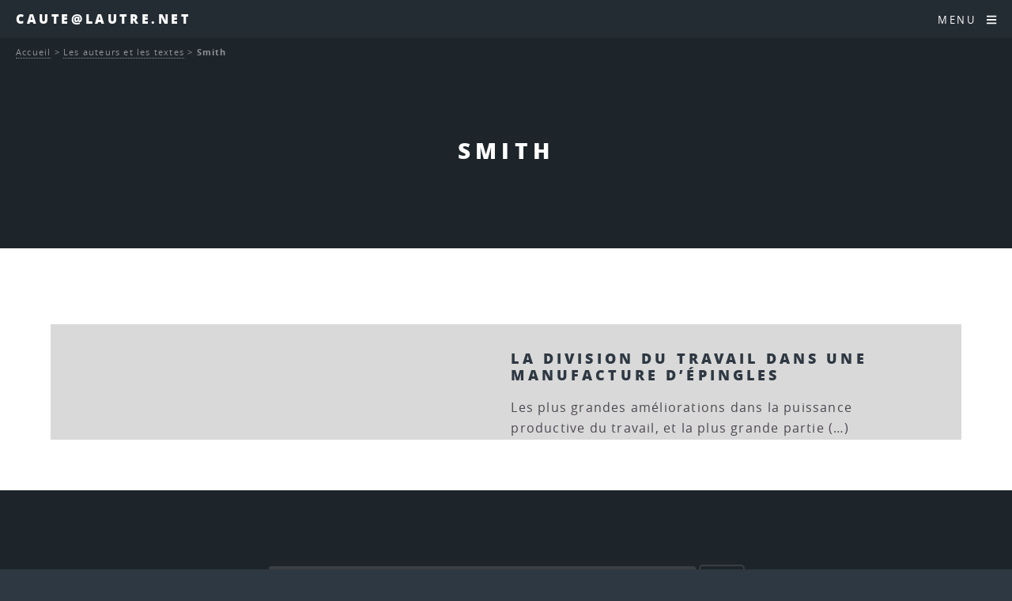

--- FILE ---
content_type: text/html; charset=utf-8
request_url: https://www.caute.lautre.net/-Smith-
body_size: 8030
content:
<!DOCTYPE HTML>
<html class="page_rubrique sans_composition ltr fr no-js" lang="fr" dir="ltr">
	<head>
		<script type='text/javascript'>/*<![CDATA[*/(function(H){H.className=H.className.replace(/\bno-js\b/,'js')})(document.documentElement);/*]]>*/</script>
		
		<meta http-equiv="Content-Type" content="text/html; charset=utf-8" />

		<title>Smith - Caute@lautre.net</title>

<link rel="canonical" href="https://www.caute.lautre.net/-Smith-" />

<link rel="alternate" type="application/rss+xml" title="Syndiquer cette rubrique" href="spip.php?page=backend&amp;id_rubrique=115" /><meta name="generator" content="SPIP 4.4.7" />


<meta name="viewport" content="width=device-width, initial-scale=1" />


<link rel="alternate" type="application/rss+xml" title="Syndiquer tout le site" href="spip.php?page=backend" />

<link rel="stylesheet" href="plugins/auto/html5up_spectral/v3.1.0/css/fonts.css?1766615971" type="text/css" />
<link rel="stylesheet" href="local/cache-scss/main-cssify-70ac442.css?1766640830" type="text/css" />

<link rel="stylesheet" href="squelettes-dist/css/spip.css?1765312105" type="text/css" />







<link rel="stylesheet" href="local/cache-css/cssdyn-css_html5up_spectral_spip_css-28d0cbfe.css?1766640830" />


<script type='text/javascript'>var var_zajax_content='content';</script><script>
var mediabox_settings={"auto_detect":true,"ns":"box","tt_img":true,"sel_g":"#documents_portfolio a[type='image\/jpeg'],#documents_portfolio a[type='image\/png'],#documents_portfolio a[type='image\/gif']","sel_c":".mediabox","str_ssStart":"Diaporama","str_ssStop":"Arr\u00eater","str_cur":"{current}\/{total}","str_prev":"Pr\u00e9c\u00e9dent","str_next":"Suivant","str_close":"Fermer","str_loading":"Chargement\u2026","str_petc":"Taper \u2019Echap\u2019 pour fermer","str_dialTitDef":"Boite de dialogue","str_dialTitMed":"Affichage d\u2019un media","splash_url":"","lity":{"skin":"_simple-dark","maxWidth":"90%","maxHeight":"90%","minWidth":"400px","minHeight":"","slideshow_speed":"2500","opacite":"0.9","defaultCaptionState":"expanded"}};
</script>
<!-- insert_head_css -->
<link rel="stylesheet" href="plugins-dist/mediabox/lib/lity/lity.css?1765312090" type="text/css" media="all" />
<link rel="stylesheet" href="plugins-dist/mediabox/lity/css/lity.mediabox.css?1765312090" type="text/css" media="all" />
<link rel="stylesheet" href="plugins-dist/mediabox/lity/skins/_simple-dark/lity.css?1765312090" type="text/css" media="all" /><link rel='stylesheet' type='text/css' media='all' href='plugins-dist/porte_plume/css/barre_outils.css?1765312095' />
<link rel='stylesheet' type='text/css' media='all' href='local/cache-css/cssdyn-css_barre_outils_icones_css-79d31baa.css?1760382899' />
<link rel="stylesheet" type="text/css" href="plugins/auto/fontawesome/v1.1.0/css/fa-icons.css?1721254511" />


<link rel="stylesheet" href="local/cache-scss/theme-cssify-16c8ace.css?1766640830" type="text/css" />









<script src="prive/javascript/jquery.js?1765312103" type="text/javascript"></script>

<script src="prive/javascript/jquery.form.js?1765312103" type="text/javascript"></script>

<script src="prive/javascript/jquery.autosave.js?1765312103" type="text/javascript"></script>

<script src="prive/javascript/jquery.placeholder-label.js?1765312103" type="text/javascript"></script>

<script src="prive/javascript/ajaxCallback.js?1765312103" type="text/javascript"></script>

<script src="prive/javascript/js.cookie.js?1765312103" type="text/javascript"></script>
<!-- insert_head -->
<script src="plugins-dist/mediabox/lib/lity/lity.js?1765312090" type="text/javascript"></script>
<script src="plugins-dist/mediabox/lity/js/lity.mediabox.js?1765312090" type="text/javascript"></script>
<script src="plugins-dist/mediabox/javascript/spip.mediabox.js?1765312090" type="text/javascript"></script><script type='text/javascript' src='plugins-dist/porte_plume/javascript/jquery.markitup_pour_spip.js?1765312095'></script>
<script type='text/javascript' src='plugins-dist/porte_plume/javascript/jquery.previsu_spip.js?1765312095'></script>
<script type='text/javascript' src='local/cache-js/jsdyn-javascript_porte_plume_start_js-9339fca2.js?1760382899'></script>








<noscript><link rel="stylesheet" href="local/cache-scss/noscript-cssify-119a4b7.css?1766640830" id="no-minify" /></noscript>	</head>
	<body class="is-preload">
	<div id="page-wrapper">
		<header id="header">		
			<p><a href="http://www.caute.lautre.net">Caute@lautre.net</a></p>
			<nav id="nav">
	<ul>
		<li class="special">
			<a href="#menu" class="menuToggle"><span>Menu</span> <i class="icon icon-bars fa-icon"><svg xmlns="http://www.w3.org/2000/svg" viewBox="0 0 448 512" role="img" width="0" height="0"><!-- Font Awesome Free 5.15.4 by @fontawesome - https://fontawesome.com License - https://fontawesome.com/license/free (Icons: CC BY 4.0, Fonts: SIL OFL 1.1, Code: MIT License) --><path d="M16 132h416c8.837 0 16-7.163 16-16V76c0-8.837-7.163-16-16-16H16C7.163 60 0 67.163 0 76v40c0 8.837 7.163 16 16 16zm0 160h416c8.837 0 16-7.163 16-16v-40c0-8.837-7.163-16-16-16H16c-8.837 0-16 7.163-16 16v40c0 8.837 7.163 16 16 16zm0 160h416c8.837 0 16-7.163 16-16v-40c0-8.837-7.163-16-16-16H16c-8.837 0-16 7.163-16 16v40c0 8.837 7.163 16 16 16z"/></svg></i> </a>
			<div id="menu">
				<ul>
					<li><a class="accueil" href="http://www.caute.lautre.net">Accueil</a></li>
					
					<li>
						<a href="-2020-La-philo-quand-meme-">2020 - La philo quand même</a>
						<ul>
						
							<li>
								<a href="-Espace-HLP-">Espace HLP</a>
								<ul>
						
							<li>
								<a href="-Miettes-philosophiques-HLP-">Miettes philosophiques "HLP"</a>
								<ul>
						
							<li>
								<a href="-Du-monde-clos-de-l-a-peu-pres-a-l-univers-infini-de-l-a-precision-">Du monde clos de l&#8217; "à-peu-près" à l&#8217;univers infini de l a précision</a>
								
							</li>
						
						</ul>
							</li>
						
						</ul>
							</li>
						
						</ul>
					</li>
					
					<li>
						<a href="-2025-">2025</a>
						
					</li>
					
					<li>
						<a href="-Hyper-Spinoza-">Hyper-Spinoza</a>
						<ul>
						
							<li>
								<a href="-Articles-sur-Spinoza-">Articles sur Spinoza</a>
								<ul>
						
							<li>
								<a href="-Actualite-de-Spinoza-">Actualité de Spinoza</a>
								
							</li>
						
							<li>
								<a href="-Metaphysique-">Métaphysique</a>
								
							</li>
						
							<li>
								<a href="-Politique-">Politique</a>
								
							</li>
						
							<li>
								<a href="-Psychologie-">Psychologie</a>
								
							</li>
						
							<li>
								<a href="-Spinoza-et-les-autres-">Spinoza et les autres</a>
								
							</li>
						
							<li>
								<a href="-Theologie-">Théologie</a>
								
							</li>
						
						</ul>
							</li>
						
							<li>
								<a href="-Hyper-Traite-theologico-politique-">Hyper Traité théologico-politique</a>
								
							</li>
						
							<li>
								<a href="-Hyper-Ethique-de-Spinoza-">Hyper-Ethique de Spinoza</a>
								<ul>
						
							<li>
								<a href="-Premiere-Partie-De-Dieu-">Première Partie&nbsp;: "De Dieu"</a>
								
							</li>
						
							<li>
								<a href="-Deuxieme-Partie-De-la-Nature-et-de-l-Origine-de-l-Ame-">Deuxième Partie&nbsp;: "De la Nature et de l&#8217;Origine de l&#8217;Âme"</a>
								
							</li>
						
							<li>
								<a href="-Troisieme-Partie-De-l-origine-et-de-la-nature-des-affects-">Troisième Partie&nbsp;: "De l&#8217;origine et de la nature des affects"</a>
								<ul>
						
							<li>
								<a href="-Partie-III-Definitions-des-affects-">Partie III - Définitions des affects</a>
								
							</li>
						
						</ul>
							</li>
						
							<li>
								<a href="-Quatrieme-Partie-De-la-servitude-humaine-ou-de-la-force-des-affects-">Quatrième Partie&nbsp;: "De la servitude humaine, ou de la force des affects"</a>
								<ul>
						
							<li>
								<a href="-Partie-IV-Appendice-">Partie IV - Appendice</a>
								
							</li>
						
						</ul>
							</li>
						
							<li>
								<a href="-Cinquieme-Partie-De-la-puissance-de-l-entendement-ou-de-la-liberte-humaine-">Cinquième Partie&nbsp;: "De la puissance de l&#8217;entendement, ou de la liberté humaine"</a>
								
							</li>
						
						</ul>
							</li>
						
							<li>
								<a href="-Hyper-Traite-politique-">Hyper-Traité politique</a>
								<ul>
						
							<li>
								<a href="-Chapitre-01-Introduction-">Chapitre 01 - Introduction</a>
								
							</li>
						
							<li>
								<a href="-Chapitre-02-Le-droit-naturel-">Chapitre 02 - Le droit naturel</a>
								
							</li>
						
							<li>
								<a href="-Chapitre-03-Le-droit-des-pouvoirs-souverains-">Chapitre 03 - Le droit des pouvoirs souverains</a>
								
							</li>
						
							<li>
								<a href="-Chapitre-04-Les-affaires-qui-dependent-du-gouvernement-des-pouvoirs-souverains-">Chapitre 04 - Les affaires qui dépendent du gouvernement des pouvoirs souverains</a>
								
							</li>
						
							<li>
								<a href="-Chapitre-05-L-ideal-supreme-que-toute-societe-peut-se-proposer-">Chapitre 05 - L’idéal suprême que toute société peut se proposer </a>
								
							</li>
						
							<li>
								<a href="-Chapitre-06-L-organisation-qu-il-faut-donner-au-gouvernement-monarchique-pour-">Chapitre 06 - L’organisation qu’il faut donner au gouvernement monarchique pour qu’il ne dégénère pas en tyrannie</a>
								
							</li>
						
							<li>
								<a href="-Chapitre-07-Developpement-methodique-des-principes-d-organisation-d-une-">Chapitre 07 - Développement méthodique des principes d&#8217;organisation d&#8217;une monarchie</a>
								
							</li>
						
							<li>
								<a href="-Chapitre-08-L-aristocratie-">Chapitre 08 - L&#8217;aristocratie</a>
								
							</li>
						
						</ul>
							</li>
						
							<li>
								<a href="-Spinoza-sur-le-Web-">Spinoza sur le Web</a>
								
							</li>
						
							<li>
								<a href="-Vies-de-Spinoza-">Vies de Spinoza</a>
								
							</li>
						
						</ul>
					</li>
					
					<li>
						<a href="-La-Boite-a-Outils-Philosophique-">La Boite à Outils</a>
						<ul>
						
							<li>
								<a href="-Bibliographies-">Bibliographies.</a>
								
							</li>
						
							<li>
								<a href="-Cevou-kilekrive-">Cévou-kilékrivé</a>
								<ul>
						
							<li>
								<a href="-Des-dissertations-">Des dissertations.</a>
								
							</li>
						
							<li>
								<a href="-Des-explications-de-textes-">Des explications de textes.</a>
								
							</li>
						
						</ul>
							</li>
						
							<li>
								<a href="-Contact-">Contact</a>
								
							</li>
						
							<li>
								<a href="-Les-annales-">Les annales</a>
								<ul>
						
							<li>
								<a href="-Des-Bacs-Blancs-">Des Bacs Blancs</a>
								<ul>
						
							<li>
								<a href="-Bac-blanc-du-4-fevrier-2008-">Bac blanc du 4 février 2008</a>
								
							</li>
						
						</ul>
							</li>
						
							<li>
								<a href="-Terminales-ES-">Terminales ES</a>
								
							</li>
						
							<li>
								<a href="-Terminales-L-">Terminales L</a>
								
							</li>
						
							<li>
								<a href="-Terminales-S-">Terminales S</a>
								
							</li>
						
							<li>
								<a href="-Terminales-STT-STG-">Terminales STT - STG</a>
								
							</li>
						
						</ul>
							</li>
						
							<li>
								<a href="-Les-epreuves-de-l-examen-">Les épreuves de l&#8217;examen</a>
								
							</li>
						
							<li>
								<a href="-Les-methodes-">Les méthodes</a>
								
							</li>
						
							<li>
								<a href="-Les-Programmes-">Les Programmes</a>
								<ul>
						
							<li>
								<a href="-Programmes-2003-">Programmes 2003</a>
								<ul>
						
							<li>
								<a href="-Programmes-des-series-generales-">Programmes des séries générales</a>
								
							</li>
						
						</ul>
							</li>
						
						</ul>
							</li>
						
						</ul>
					</li>
					
					<li>
						<a href="-Les-auteurs-et-les-textes-" class="on">Les auteurs et les textes</a>
						<ul>
						
							<li>
								<a href="-Alain-">Alain</a>
								<ul>
						
							<li>
								<a href="-Textes-brefs-">Textes brefs</a>
								
							</li>
						
						</ul>
							</li>
						
							<li>
								<a href="-Alfarabi-">Alfarabi</a>
								
							</li>
						
							<li>
								<a href="-Althusser-">Althusser</a>
								
							</li>
						
							<li>
								<a href="-Apollinaire-">Apollinaire</a>
								
							</li>
						
							<li>
								<a href="-Arendt-">Arendt</a>
								<ul>
						
							<li>
								<a href="-Textes-brefs-69-">Textes brefs</a>
								
							</li>
						
						</ul>
							</li>
						
							<li>
								<a href="-Aristote-">Aristote</a>
								<ul>
						
							<li>
								<a href="-Textes-brefs-158-">Textes brefs</a>
								
							</li>
						
						</ul>
							</li>
						
							<li>
								<a href="-Augustin-">Augustin</a>
								
							</li>
						
							<li>
								<a href="-Bachelard-">Bachelard</a>
								<ul>
						
							<li>
								<a href="-Textes-brefs-86-">Textes brefs</a>
								
							</li>
						
						</ul>
							</li>
						
							<li>
								<a href="-Badiou-">Badiou</a>
								
							</li>
						
							<li>
								<a href="-BALIBAR-">BALIBAR</a>
								
							</li>
						
							<li>
								<a href="-Bataille-">Bataille</a>
								
							</li>
						
							<li>
								<a href="-Benjamin-">Benjamin</a>
								<ul>
						
							<li>
								<a href="-Sur-Benjamin-">Sur Benjamin</a>
								
							</li>
						
						</ul>
							</li>
						
							<li>
								<a href="-Bergson-">Bergson</a>
								<ul>
						
							<li>
								<a href="-Textes-brefs-65-">Textes brefs</a>
								
							</li>
						
						</ul>
							</li>
						
							<li>
								<a href="-Berkeley-">Berkeley</a>
								
							</li>
						
							<li>
								<a href="-Bernard-Claude-">Bernard (Claude)</a>
								
							</li>
						
							<li>
								<a href="-Beyssade-">Beyssade</a>
								
							</li>
						
							<li>
								<a href="-Birnbaum-">Birnbaum</a>
								
							</li>
						
							<li>
								<a href="-Camus-">Camus</a>
								
							</li>
						
							<li>
								<a href="-Canguilhem-">Canguilhem</a>
								
							</li>
						
							<li>
								<a href="-Castoriadis-">Castoriadis</a>
								
							</li>
						
							<li>
								<a href="-Cavell-">Cavell</a>
								
							</li>
						
							<li>
								<a href="-Chatelet-Francois-">Châtelet (François)</a>
								
							</li>
						
							<li>
								<a href="-Ciceron-">Cicéron</a>
								
							</li>
						
							<li>
								<a href="-Cioran-">Cioran</a>
								
							</li>
						
							<li>
								<a href="-Comte-">Comte</a>
								<ul>
						
							<li>
								<a href="-Textes-brefs-84-">Textes brefs</a>
								
							</li>
						
						</ul>
							</li>
						
							<li>
								<a href="-Cournot-">Cournot</a>
								<ul>
						
							<li>
								<a href="-Textes-brefs-63-">Textes brefs</a>
								
							</li>
						
						</ul>
							</li>
						
							<li>
								<a href="-D-Holbach-">D&#8217;Holbach</a>
								<ul>
						
							<li>
								<a href="-Textes-brefs-118-">Textes brefs</a>
								
							</li>
						
						</ul>
							</li>
						
							<li>
								<a href="-Dagerman-">Dagerman</a>
								
							</li>
						
							<li>
								<a href="-Deleuze-">Deleuze</a>
								<ul>
						
							<li>
								<a href="-Elements-d-un-petit-vocabulaire-">Eléments d&#8217;un petit vocabulaire deleuzien</a>
								
							</li>
						
						</ul>
							</li>
						
							<li>
								<a href="-Derrida-">Derrida</a>
								
							</li>
						
							<li>
								<a href="-Descartes-">Descartes</a>
								<ul>
						
							<li>
								<a href="-Discours-de-la-methode-pour-bien-conduire-sa-raison-et-chercher-la-verite-dans-">Discours de la méthode pour bien conduire sa raison et chercher la vérité dans les sciences</a>
								
							</li>
						
							<li>
								<a href="-Les-passions-de-l-ame-">Les passions de l&#8217;âme</a>
								
							</li>
						
							<li>
								<a href="-Meditations-metaphysiques-">Méditations métaphysiques</a>
								
							</li>
						
							<li>
								<a href="-Principes-de-la-philosophie-">Principes de la philosophie</a>
								<ul>
						
							<li>
								<a href="-Premiere-partie-">Première partie</a>
								
							</li>
						
						</ul>
							</li>
						
							<li>
								<a href="-Textes-brefs-157-">Textes brefs</a>
								
							</li>
						
						</ul>
							</li>
						
							<li>
								<a href="-Diamond-">Diamond</a>
								
							</li>
						
							<li>
								<a href="-Divers-">Divers</a>
								
							</li>
						
							<li>
								<a href="-Einstein-">Einstein</a>
								
							</li>
						
							<li>
								<a href="-Engels-">Engels</a>
								
							</li>
						
							<li>
								<a href="-Epictete-">Epictète</a>
								
							</li>
						
							<li>
								<a href="-Epicure-">Epicure</a>
								<ul>
						
							<li>
								<a href="-Les-lettres-d-Epicure-">Les lettres d&#8217;Epicure</a>
								<ul>
						
							<li>
								<a href="-A-Herodote-">A Hérodote</a>
								<ul>
						
							<li>
								<a href="-Analyse-de-la-lettre-a-Herodote-">Analyse de la lettre à Hérodote</a>
								
							</li>
						
						</ul>
							</li>
						
							<li>
								<a href="-A-Menecee-">A Ménécée</a>
								<ul>
						
							<li>
								<a href="-Analyse-de-la-lettre-a-Menecee-">Analyse de la lettre à Ménécée</a>
								
							</li>
						
						</ul>
							</li>
						
							<li>
								<a href="-A-Pythocles-">A Pythoclès</a>
								<ul>
						
							<li>
								<a href="-Analyse-de-la-lettre-a-Pythocles-">Analyse de la lettre à Pythoclès</a>
								
							</li>
						
						</ul>
							</li>
						
							<li>
								<a href="-Autres-lettres-">Autres lettres</a>
								
							</li>
						
						</ul>
							</li>
						
							<li>
								<a href="-Maximes-capitales-">Maximes capitales</a>
								
							</li>
						
							<li>
								<a href="-Sur-Epicure-">Sur Epicure</a>
								
							</li>
						
							<li>
								<a href="-Textes-brefs-242-">Textes brefs</a>
								
							</li>
						
						</ul>
							</li>
						
							<li>
								<a href="-Eschyle-">Eschyle</a>
								
							</li>
						
							<li>
								<a href="-Esope-">Esope</a>
								
							</li>
						
							<li>
								<a href="-Foucault-">Foucault</a>
								<ul>
						
							<li>
								<a href="-Textes-brefs-74-">Textes brefs</a>
								
							</li>
						
						</ul>
							</li>
						
							<li>
								<a href="-Frankfurt-">Frankfurt</a>
								
							</li>
						
							<li>
								<a href="-Freud-">Freud</a>
								<ul>
						
							<li>
								<a href="-L-individu-">L&#8217;individu</a>
								
							</li>
						
							<li>
								<a href="-La-communaute-">La communauté</a>
								<ul>
						
							<li>
								<a href="-L-avenir-d-une-illusion-">L&#8217;avenir d&#8217;une illusion</a>
								
							</li>
						
							<li>
								<a href="-Malaise-dans-la-civilisation-">Malaise dans la civilisation</a>
								
							</li>
						
						</ul>
							</li>
						
							<li>
								<a href="-Textes-brefs-129-">Textes brefs</a>
								
							</li>
						
						</ul>
							</li>
						
							<li>
								<a href="-Fromanger-">Fromanger</a>
								
							</li>
						
							<li>
								<a href="-Garcia-Lorca-">Garcia Lorca</a>
								
							</li>
						
							<li>
								<a href="-GILLIGAN-Carol-">GILLIGAN, Carol</a>
								
							</li>
						
							<li>
								<a href="-GRAMSCI-">GRAMSCI</a>
								
							</li>
						
							<li>
								<a href="-Grotius-">Grotius</a>
								
							</li>
						
							<li>
								<a href="-Guattari-">Guattari</a>
								
							</li>
						
							<li>
								<a href="-Guyau-">Guyau</a>
								
							</li>
						
							<li>
								<a href="-Haraway-">Haraway</a>
								
							</li>
						
							<li>
								<a href="-Heraclite-">Héraclite</a>
								
							</li>
						
							<li>
								<a href="-Hesiode-">Hésiode</a>
								
							</li>
						
							<li>
								<a href="-Hegel-">Hegel</a>
								
							</li>
						
							<li>
								<a href="-Heidegger-">Heidegger</a>
								
							</li>
						
							<li>
								<a href="-Hobbes-">Hobbes</a>
								<ul>
						
							<li>
								<a href="-Textes-brefs-102-">Textes brefs</a>
								
							</li>
						
						</ul>
							</li>
						
							<li>
								<a href="-Homere-">Homère</a>
								
							</li>
						
							<li>
								<a href="-Hume-">Hume</a>
								<ul>
						
							<li>
								<a href="-Textes-brefs-100-">Textes brefs</a>
								
							</li>
						
						</ul>
							</li>
						
							<li>
								<a href="-Ichida-">Ichida</a>
								
							</li>
						
							<li>
								<a href="-Jacob-">Jacob</a>
								
							</li>
						
							<li>
								<a href="-Jacquard-">Jacquard</a>
								
							</li>
						
							<li>
								<a href="-JAURES-">JAURÈS</a>
								
							</li>
						
							<li>
								<a href="-Jonas-">Jonas</a>
								
							</li>
						
							<li>
								<a href="-Jullien-">Jullien</a>
								
							</li>
						
							<li>
								<a href="-Kafka-">Kafka</a>
								
							</li>
						
							<li>
								<a href="-Kant-">Kant</a>
								<ul>
						
							<li>
								<a href="-Morale-">Morale</a>
								
							</li>
						
							<li>
								<a href="-Textes-brefs-236-">Textes brefs</a>
								
							</li>
						
						</ul>
							</li>
						
							<li>
								<a href="-Kierkegaard-">Kierkegaard</a>
								
							</li>
						
							<li>
								<a href="-Klein-">Klein</a>
								
							</li>
						
							<li>
								<a href="-Kojeve-">Kojève</a>
								
							</li>
						
							<li>
								<a href="-Koyre-">Koyré</a>
								
							</li>
						
							<li>
								<a href="-Kuhn-">Kuhn</a>
								
							</li>
						
							<li>
								<a href="-La-Boetie-">La Boétie</a>
								
							</li>
						
							<li>
								<a href="-La-Fontaine-">La Fontaine</a>
								
							</li>
						
							<li>
								<a href="-Lafargue-">Lafargue</a>
								<ul>
						
							<li>
								<a href="-Le-droit-a-la-paresse-">Le droit à la paresse</a>
								
							</li>
						
						</ul>
							</li>
						
							<li>
								<a href="-Lapeyre-">Lapeyre</a>
								
							</li>
						
							<li>
								<a href="-Laugier-">Laugier</a>
								
							</li>
						
							<li>
								<a href="-Levi-Strauss-">Lévi-Strauss</a>
								
							</li>
						
							<li>
								<a href="-Levinas-">Lévinas</a>
								<ul>
						
							<li>
								<a href="-Textes-brefs-70-">Textes brefs</a>
								
							</li>
						
						</ul>
							</li>
						
							<li>
								<a href="-Leibniz-">Leibniz</a>
								
							</li>
						
							<li>
								<a href="-Les-autres-">Les autres</a>
								
							</li>
						
							<li>
								<a href="-Locke-">Locke</a>
								
							</li>
						
							<li>
								<a href="-Lorenz-">Lorenz</a>
								
							</li>
						
							<li>
								<a href="-Lucrece-">Lucrèce</a>
								
							</li>
						
							<li>
								<a href="-Machiavel-">Machiavel</a>
								
							</li>
						
							<li>
								<a href="-Malebranche-">Malebranche</a>
								<ul>
						
							<li>
								<a href="-Textes-brefs-238-">Textes brefs</a>
								
							</li>
						
						</ul>
							</li>
						
							<li>
								<a href="-MALLARME-">MALLARME</a>
								
							</li>
						
							<li>
								<a href="-Marcuse-">Marcuse</a>
								
							</li>
						
							<li>
								<a href="-Marx-et-Engels-">Marx (et Engels)</a>
								
							</li>
						
							<li>
								<a href="-Matheron-">Matheron</a>
								
							</li>
						
							<li>
								<a href="-Merleau-Ponty-">Merleau-Ponty</a>
								
							</li>
						
							<li>
								<a href="-Mill-">Mill</a>
								
							</li>
						
							<li>
								<a href="-Montaigne-">Montaigne</a>
								
							</li>
						
							<li>
								<a href="-Moscovici-">Moscovici</a>
								
							</li>
						
							<li>
								<a href="-MUMFORD-">MUMFORD</a>
								
							</li>
						
							<li>
								<a href="-Negri-">Negri</a>
								<ul>
						
							<li>
								<a href="-Exil-">Exil</a>
								<ul>
						
							<li>
								<a href="-rubrique150-">I.</a>
								
							</li>
						
							<li>
								<a href="-rubrique151-">II.</a>
								
							</li>
						
							<li>
								<a href="-III-">III.</a>
								
							</li>
						
						</ul>
							</li>
						
							<li>
								<a href="-Fin-de-l-histoire-">Fin de l&#8217;histoire&nbsp;?</a>
								
							</li>
						
						</ul>
							</li>
						
							<li>
								<a href="-Newton-">Newton</a>
								
							</li>
						
							<li>
								<a href="-Nietzsche-">Nietzsche</a>
								<ul>
						
							<li>
								<a href="-Sur-l-art-et-la-vie-">Sur l&#8217;art et la vie</a>
								
							</li>
						
							<li>
								<a href="-Sur-l-eternel-retour-">Sur l&#8217;éternel retour.</a>
								
							</li>
						
							<li>
								<a href="-Sur-l-Histoire-">Sur l&#8217;Histoire</a>
								
							</li>
						
							<li>
								<a href="-Sur-la-conscience-l-identite-personnelle-">Sur la conscience, l&#8217;identité personnelle</a>
								
							</li>
						
							<li>
								<a href="-Sur-la-morale-">Sur la morale</a>
								
							</li>
						
							<li>
								<a href="-Sur-la-philosohie-">Sur la philosohie</a>
								
							</li>
						
							<li>
								<a href="-Sur-la-science-la-verite-">Sur la science, la vérité</a>
								
							</li>
						
							<li>
								<a href="-Sur-le-travail-">Sur le travail</a>
								
							</li>
						
						</ul>
							</li>
						
							<li>
								<a href="-Pascal-">Pascal</a>
								<ul>
						
							<li>
								<a href="-Trois-discours-sur-la-condition-des-grands-">Trois discours sur la condition des grands</a>
								
							</li>
						
						</ul>
							</li>
						
							<li>
								<a href="-Platon-">Platon</a>
								
							</li>
						
							<li>
								<a href="-Popper-">Popper</a>
								
							</li>
						
							<li>
								<a href="-Proudhon-">Proudhon</a>
								
							</li>
						
							<li>
								<a href="-Rabelais-">Rabelais</a>
								
							</li>
						
							<li>
								<a href="-Ranciere-">Rancière</a>
								<ul>
						
							<li>
								<a href="-Autour-du-maitre-ignorant-">Autour du maître ignorant</a>
								
							</li>
						
							<li>
								<a href="-images-litterature-et-politique-">images, littérature (et politique)</a>
								<ul>
						
							<li>
								<a href="-autour-du-spectateur-emancipe-">autour du spectateur émancipé</a>
								
							</li>
						
						</ul>
							</li>
						
							<li>
								<a href="-philosophie-savoirs-">philosophie, savoirs</a>
								
							</li>
						
							<li>
								<a href="-politique-et-democratie-">politique et démocratie</a>
								
							</li>
						
						</ul>
							</li>
						
							<li>
								<a href="-Revault-d-Allonnes-">Revault d&#8217;Allonnes</a>
								
							</li>
						
							<li>
								<a href="-Rosset-">Rosset</a>
								
							</li>
						
							<li>
								<a href="-Rousseau-">Rousseau</a>
								<ul>
						
							<li>
								<a href="-Du-contrat-social-">Du contrat social</a>
								
							</li>
						
							<li>
								<a href="-Textes-brefs-99-">Textes brefs</a>
								
							</li>
						
						</ul>
							</li>
						
							<li>
								<a href="-RUSSELL-">RUSSELL</a>
								
							</li>
						
							<li>
								<a href="-Sartre-">Sartre</a>
								
							</li>
						
							<li>
								<a href="-Seneque-">Sénèque</a>
								
							</li>
						
							<li>
								<a href="-Scheler-">Scheler</a>
								
							</li>
						
							<li>
								<a href="-Schmitt-">Schmitt</a>
								
							</li>
						
							<li>
								<a href="-Schopenhauer-">Schopenhauer</a>
								<ul>
						
							<li>
								<a href="-Textes-brefs-72-">Textes brefs</a>
								
							</li>
						
						</ul>
							</li>
						
							<li>
								<a href="-Simondon-">Simondon</a>
								<ul>
						
							<li>
								<a href="-Textes-brefs-289-">Textes brefs</a>
								
							</li>
						
						</ul>
							</li>
						
							<li>
								<a href="-Sloterdijk-">Sloterdijk</a>
								
							</li>
						
							<li>
								<a href="-Smith-"  class="on">Smith</a>
								
							</li>
						
							<li>
								<a href="-SOURIAU-">SOURIAU</a>
								
							</li>
						
							<li>
								<a href="-Spinoza-">Spinoza</a>
								<ul>
						
							<li>
								<a href="-Textes-brefs-66-">Textes brefs</a>
								
							</li>
						
						</ul>
							</li>
						
							<li>
								<a href="-Tarde-">Tarde</a>
								
							</li>
						
							<li>
								<a href="-Tchouang-Tseu-">Tchouang-Tseu</a>
								
							</li>
						
							<li>
								<a href="-Thomas-d-Aquin-">Thomas d&#8217;Aquin</a>
								
							</li>
						
							<li>
								<a href="-Thoreau-">Thoreau</a>
								
							</li>
						
							<li>
								<a href="-Thucydide-">Thucydide</a>
								
							</li>
						
							<li>
								<a href="-Tocqueville-">Tocqueville</a>
								
							</li>
						
							<li>
								<a href="-TOURNIER-">TOURNIER</a>
								
							</li>
						
							<li>
								<a href="-Valles-">Vallès</a>
								
							</li>
						
							<li>
								<a href="-Voltaire-">Voltaire</a>
								
							</li>
						
							<li>
								<a href="-Wahl-">Wahl</a>
								<ul>
						
							<li>
								<a href="-Vers-la-fin-de-l-ontologie-Etude-sur-l-introduction-dans-la-metaphysique-par-">Vers la fin de l&#8217;ontologie. Etude sur l&#8217;introduction dans la métaphysique par Heidegger.</a>
								
							</li>
						
						</ul>
							</li>
						
							<li>
								<a href="-Weber-">Weber</a>
								
							</li>
						
							<li>
								<a href="-Weil-Eric-">Weil (Eric)</a>
								
							</li>
						
							<li>
								<a href="-Weil-Simone-">Weil (Simone)</a>
								
							</li>
						
							<li>
								<a href="-Wichmann-Clara-">Wichmann (Clara)</a>
								
							</li>
						
							<li>
								<a href="-Wittgenstein-">Wittgenstein</a>
								
							</li>
						
							<li>
								<a href="-Wolfe-">Wolfe</a>
								
							</li>
						
						</ul>
					</li>
					
					<li>
						<a href="-Les-themes-et-les-notions-">Les thèmes et les notions</a>
						<ul>
						
							<li>
								<a href="-Autrui-">Autrui</a>
								
							</li>
						
							<li>
								<a href="-Etre-Je-ou-l-identite-personnelle-">Être "Je" ou l&#8217;identité personnelle</a>
								
							</li>
						
							<li>
								<a href="-Creer-">Créer</a>
								
							</li>
						
							<li>
								<a href="-Croire-">Croire</a>
								
							</li>
						
							<li>
								<a href="-Desirer-">Désirer</a>
								
							</li>
						
							<li>
								<a href="-Droits-de-l-homme-330-">Droits de l&#8217;homme</a>
								
							</li>
						
							<li>
								<a href="-Exister-mourir-">Exister, mourir.</a>
								
							</li>
						
							<li>
								<a href="-Faire-la-guerre-">Faire la guerre</a>
								<ul>
						
							<li>
								<a href="-Complements-">Compléments</a>
								
							</li>
						
						</ul>
							</li>
						
							<li>
								<a href="-Generosite-">Générosité</a>
								
							</li>
						
							<li>
								<a href="-Histoire-">Histoire</a>
								
							</li>
						
							<li>
								<a href="-Inconscient-et-Psychanalyse-">Inconscient et Psychanalyse</a>
								
							</li>
						
							<li>
								<a href="-Interpreter-">Interpréter</a>
								
							</li>
						
							<li>
								<a href="-Juger-">Juger</a>
								
							</li>
						
							<li>
								<a href="-L-ordre-du-monde-">L&#8217;ordre du monde</a>
								
							</li>
						
							<li>
								<a href="-Les-dossiers-">Les dossiers</a>
								<ul>
						
							<li>
								<a href="-Fanatisme-">Fanatisme</a>
								<ul>
						
							<li>
								<a href="-Textes-complementaires-">Textes complémentaires</a>
								
							</li>
						
						</ul>
							</li>
						
							<li>
								<a href="-L-affaire-Sloterdijk-34-">L&#8217;affaire Sloterdijk</a>
								
							</li>
						
							<li>
								<a href="-Le-cas-Heidegger-">Le cas Heidegger.</a>
								
							</li>
						
							<li>
								<a href="-Mais-quoi-ce-sont-des-fous-">Mais quoi&nbsp;? ce sont des fous.</a>
								
							</li>
						
							<li>
								<a href="-Un-debat-sur-l-humanitaire-">Un débat sur l&#8217;humanitaire.</a>
								
							</li>
						
						</ul>
							</li>
						
							<li>
								<a href="-Livres-">Livres, Fims, etc.</a>
								<ul>
						
							<li>
								<a href="-Films-">Films</a>
								
							</li>
						
							<li>
								<a href="-Livres-293-">Livres</a>
								
							</li>
						
						</ul>
							</li>
						
							<li>
								<a href="-Materialisme-">Matérialisme</a>
								<ul>
						
							<li>
								<a href="-Le-materialisme-des-Lumieres-">Le matérialisme des Lumières</a>
								
							</li>
						
						</ul>
							</li>
						
							<li>
								<a href="-Morale-106-">Morale</a>
								
							</li>
						
							<li>
								<a href="-Naitre-">Naître</a>
								
							</li>
						
							<li>
								<a href="-Obeir-">Obéir</a>
								
							</li>
						
							<li>
								<a href="-Opiner-">Opiner</a>
								
							</li>
						
							<li>
								<a href="-Parler-">Parler</a>
								
							</li>
						
							<li>
								<a href="-Percevoir-">Percevoir</a>
								
							</li>
						
							<li>
								<a href="-Prouver-">Prouver</a>
								
							</li>
						
							<li>
								<a href="-Punir-">Punir</a>
								
							</li>
						
							<li>
								<a href="-Societe-">Société</a>
								
							</li>
						
							<li>
								<a href="-Technique-">Technique</a>
								
							</li>
						
							<li>
								<a href="-Travailler-">Travailler</a>
								
							</li>
						
						</ul>
					</li>
					
					<li>
						<a href="-Sur-le-Web-">Sur le Web</a>
						<ul>
						
							<li>
								<a href="-Les-sites-philosophiques-perso-39-">Les sites philosophiques perso</a>
								
							</li>
						
							<li>
								<a href="-Les-sites-universitaires-de-philosophie-">Les sites universitaires de philosophie.</a>
								
							</li>
						
							<li>
								<a href="-Ressources-diverses-sur-la-toile-">Ressources diverses sur la toile.</a>
								
							</li>
						
						</ul>
					</li>
					
				</ul>
				<a href="#menu" class="close"> <i class="icon icon-times fa-icon"><svg xmlns="http://www.w3.org/2000/svg" viewBox="0 0 352 512" role="img" width="0" height="0"><!-- Font Awesome Free 5.15.4 by @fontawesome - https://fontawesome.com License - https://fontawesome.com/license/free (Icons: CC BY 4.0, Fonts: SIL OFL 1.1, Code: MIT License) --><path d="M242.72 256l100.07-100.07c12.28-12.28 12.28-32.19 0-44.48l-22.24-22.24c-12.28-12.28-32.19-12.28-44.48 0L176 189.28 75.93 89.21c-12.28-12.28-32.19-12.28-44.48 0L9.21 111.45c-12.28 12.28-12.28 32.19 0 44.48L109.28 256 9.21 356.07c-12.28 12.28-12.28 32.19 0 44.48l22.24 22.24c12.28 12.28 32.2 12.28 44.48 0L176 322.72l100.07 100.07c12.28 12.28 32.2 12.28 44.48 0l22.24-22.24c12.28-12.28 12.28-32.19 0-44.48L242.72 256z"/></svg></i> </a>
			</div>
		</li>
	</ul>
</nav>		</header>
		
		<!-- content -->
		<article id="main">
	<header class="main">
		<h1 class="">Smith</h1>
		<!-- breadcrumb -->
		<nav class="arbo">
	 
	
	
	
	

	 
	<a href="http://www.caute.lautre.net/">Accueil</a><span class="divider"> &gt; </span>


<a href="-Les-auteurs-et-les-textes-">Les auteurs et les textes</a><span class="divider"> &gt; </span>


<span class="active"><span class="on">Smith</span></span>
</nav>	</header>
	<section class="wrapper style5">
		<div class="inner">
			
			
			
						
			<div class='ajaxbloc' data-ajax-env='Jbo95AcHvMRsIZcyiIib5O3AAiG/Bih+iKIoM5wapHt7d8+Ef6a+BqxK/XuWUQX9FlkK/7VcVBC9Luk2EGXtoiJ2cMAd9rlilOSU0hM6UneXg5983RGXIYtxil2JpYoJmr0tl+EFMKBnXjb1gpOzSmuCRW/LoSwOoX1JKHB8wc6uKEiBBUZQiWhM5zcqz3xLd9tnhhjCjOfThWzs5dQs/x++SsGgRTXP5zwLb7dv0Gq1ECPx7UokQ16buBXpGpesrzmN5YaBK7XPsvZdlYrFOVfa3HbHny9/yfIZFcmOrf7FAx9wxQ==' data-origin="-Smith-">

<section class="liste articles"><a id='pagination_articles' class='pagination_ancre'></a>
	
	<section class="spotlight">
		
		<div class="content">
			<h2><a href="La-division-du-travail-dans-une">La division du travail dans une manufacture d&#8217;épingles</a></h2>
			<div class="introduction">Les plus grandes améliorations dans la puissance productive du travail, et la plus grande partie&nbsp;(…)</div>
		</div>
	</section>
	
	
</section>

</div><!--ajaxbloc-->
					</div>
	</section>
</article>		
		<!-- Footer -->
		<footer id="footer">
			<div class="recherche"><form action="spip.php?page=recherche" method="get">
	<input name="page" value="recherche" type="hidden"
>
	
	<label for="recherche">Rechercher :</label>
	<div class="input-group">
		<input class="text search" type="search" placeholder="Rechercher" aria-label="Rechercher" name="recherche" id="recherche" />
		<button type="submit" class="submit">ok</button>
	</div>
</form></div>





<ul class="copyright">
	<li> 2003-
		2026  &mdash; Caute@lautre.net
	</li>
	<li><a rel="contents" href="spip.php?page=plan">Plan du site</a></li>
		<li><a href="spip.php?page=login&amp;url=-Les-auteurs-et-les-textes-" rel="nofollow" class='login_modal'>Se connecter</a></li>
		<li><a href="https://html5up.net/spectral" title="theme graphique par html5up" class="spip_out">HTML5 UP</a></li>
	<li>
		<small class="generator">
			<a href="https://www.spip.net/" rel="generator" title="Site r&#233;alis&#233; avec SPIP" class="spip_out">
				<img src="plugins/auto/html5up_spectral/v3.1.0/images/spip.svg" alt="SPIP" width="16" height="16" />
			</a>
		</small>
	</li>
</ul>		</footer>
		
	</div><!-- page-wrapper -->
	
	
	<script src="plugins/auto/html5up_spectral/v3.1.0/javascript/jquery.scrollex.min.js" type="text/javascript"></script>
	<script src="plugins/auto/html5up_spectral/v3.1.0/javascript/jquery.scrolly.min.js" type="text/javascript"></script>
	<script src="plugins/auto/html5up_spectral/v3.1.0/javascript/browser.min.js" type="text/javascript"></script>
	<script src="plugins/auto/html5up_spectral/v3.1.0/javascript/breakpoints.min.js" type="text/javascript"></script>
	<script src="plugins/auto/html5up_spectral/v3.1.0/javascript/util.js" type="text/javascript"></script>
	<script src="plugins/auto/html5up_spectral/v3.1.0/javascript/main.js" type="text/javascript"></script>

</body></html>

--- FILE ---
content_type: text/css
request_url: https://www.caute.lautre.net/local/cache-scss/main-cssify-70ac442.css?1766640830
body_size: 8739
content:
/*
#@0
#@1
#@2
#@3
#@4
#@5
*/
/*
	Spectral by HTML5 UP
	html5up.net | @ajlkn
	Free for personal and commercial use under the CCA 3.0 license (html5up.net/license)
*/
html, body, div, span, applet, object, iframe, h1, h2, h3, h4, h5, h6, p, blockquote, pre, a, abbr, acronym, address, big, cite, code, del, dfn, em, img, ins, kbd, q, s, samp, small, strike, strong, sub, sup, tt, var, b, u, i, center, dl, dt, dd, ol, ul, li, fieldset, form, label, legend, table, caption, tbody, tfoot, thead, tr, th, td, article, aside, canvas, details, embed, figure, figcaption, footer, header, hgroup, menu, nav, output, ruby, section, summary, time, mark, audio, video {
  margin: 0;
  padding: 0;
  border: 0;
  font-size: 100%;
  font: inherit;
  vertical-align: baseline;
}
article, aside, details, figcaption, figure, footer, header, hgroup, menu, nav, section {
  display: block;
}
body {
  line-height: 1;
}
ol, ul {
  list-style: none;
}
blockquote, q {
  quotes: none;
}
blockquote:before, blockquote:after, q:before, q:after {
  content: "";
  content: none;
}
table {
  border-collapse: collapse;
  border-spacing: 0;
}
body {
  -webkit-text-size-adjust: none;
}
mark {
  background-color: transparent;
  color: inherit;
}
input::-moz-focus-inner {
  border: 0;
  padding: 0;
}
input, select, textarea {
  -moz-appearance: none;
  -webkit-appearance: none;
  -ms-appearance: none;
  appearance: none;
}
/* Basic */
@-ms-viewport {
  width: device-width;
}
html {
  box-sizing: border-box;
}
*, *:before, *:after {
  box-sizing: inherit;
}
body {
  background: #2e3842;
}
body.is-preload *, body.is-preload *:before, body.is-preload *:after {
  -moz-animation: none !important;
  -webkit-animation: none !important;
  -ms-animation: none !important;
  animation: none !important;
  -moz-transition: none !important;
  -webkit-transition: none !important;
  -ms-transition: none !important;
  transition: none !important;
}
body, input, select, textarea {
  color: #fff;
  font-family: "Open Sans", Helvetica, sans-serif;
  font-size: 15pt;
  font-weight: 400;
  letter-spacing: 0.075em;
  line-height: 1.65em;
}
@media screen and (max-width: 1680px) {
  body, input, select, textarea {
    font-size: 13pt;
  }
}
@media screen and (max-width: 1280px) {
  body, input, select, textarea {
    font-size: 12pt;
  }
}
@media screen and (max-width: 736px) {
  body, input, select, textarea {
    font-size: 11pt;
    letter-spacing: 0.0375em;
  }
}
a {
  -moz-transition: color 0.2s ease, border-bottom-color 0.2s ease;
  -webkit-transition: color 0.2s ease, border-bottom-color 0.2s ease;
  -ms-transition: color 0.2s ease, border-bottom-color 0.2s ease;
  transition: color 0.2s ease, border-bottom-color 0.2s ease;
  border-bottom: dotted 1px;
  color: inherit;
  text-decoration: none;
}
a:hover {
  border-bottom-color: transparent;
}
strong, b {
  color: #fff;
  font-weight: 600;
}
em, i {
  font-style: italic;
}
p {
  margin: 0 0 2em 0;
}
h1, h2, h3, h4, h5, h6 {
  color: #fff;
  font-weight: 800;
  letter-spacing: 0.225em;
  line-height: 1em;
  margin: 0 0 1em 0;
  text-transform: uppercase;
}
h1 a, h2 a, h3 a, h4 a, h5 a, h6 a {
  color: inherit;
  text-decoration: none;
}
h2 {
  font-size: 1.35em;
  line-height: 1.75em;
}
@media screen and (max-width: 736px) {
  h2 {
    font-size: 1.1em;
    line-height: 1.65em;
  }
}
h3 {
  font-size: 1.15em;
  line-height: 1.75em;
}
@media screen and (max-width: 736px) {
  h3 {
    font-size: 1em;
    line-height: 1.65em;
  }
}
h4 {
  font-size: 1em;
  line-height: 1.5em;
}
h5 {
  font-size: 0.8em;
  line-height: 1.5em;
}
h6 {
  font-size: 0.7em;
  line-height: 1.5em;
}
sub {
  font-size: 0.8em;
  position: relative;
  top: 0.5em;
}
sup {
  font-size: 0.8em;
  position: relative;
  top: -0.5em;
}
hr {
  border: 0;
  border-bottom: solid 2px #fff;
  margin: 3em 0;
}
hr.major {
  margin: 4.5em 0;
}
blockquote {
  border-left: solid 4px #fff;
  font-style: italic;
  margin: 0 0 2em 0;
  padding: 0.5em 0 0.5em 2em;
}
code {
  background: rgba(144, 144, 144, 0.25);
  border-radius: 3px;
  font-family: "Courier New", monospace;
  font-size: 0.9em;
  letter-spacing: 0;
  margin: 0 0.25em;
  padding: 0.25em 0.65em;
}
pre {
  -webkit-overflow-scrolling: touch;
  font-family: "Courier New", monospace;
  font-size: 0.9em;
  margin: 0 0 2em 0;
}
pre code {
  display: block;
  line-height: 1.75em;
  padding: 1em 1.5em;
  overflow-x: auto;
}
.align-left {
  text-align: left;
}
.align-center {
  text-align: center;
}
.align-right {
  text-align: right;
}
/* Row */
.row {
  display: flex;
  flex-wrap: wrap;
  box-sizing: border-box;
  align-items: stretch;
}
.row > * {
  box-sizing: border-box;
}
.row.gtr-uniform > * > :last-child {
  margin-bottom: 0;
}
.row.aln-left {
  justify-content: flex-start;
}
.row.aln-center {
  justify-content: center;
}
.row.aln-right {
  justify-content: flex-end;
}
.row.aln-top {
  align-items: flex-start;
}
.row.aln-middle {
  align-items: center;
}
.row.aln-bottom {
  align-items: flex-end;
}
.row > .imp {
  order: -1;
}
.row > .col-1 {
  width: 8.3333333333%;
}
.row > .off-1 {
  margin-left: 8.3333333333%;
}
.row > .col-2 {
  width: 16.6666666667%;
}
.row > .off-2 {
  margin-left: 16.6666666667%;
}
.row > .col-3 {
  width: 25%;
}
.row > .off-3 {
  margin-left: 25%;
}
.row > .col-4 {
  width: 33.3333333333%;
}
.row > .off-4 {
  margin-left: 33.3333333333%;
}
.row > .col-5 {
  width: 41.6666666667%;
}
.row > .off-5 {
  margin-left: 41.6666666667%;
}
.row > .col-6 {
  width: 50%;
}
.row > .off-6 {
  margin-left: 50%;
}
.row > .col-7 {
  width: 58.3333333333%;
}
.row > .off-7 {
  margin-left: 58.3333333333%;
}
.row > .col-8 {
  width: 66.6666666667%;
}
.row > .off-8 {
  margin-left: 66.6666666667%;
}
.row > .col-9 {
  width: 75%;
}
.row > .off-9 {
  margin-left: 75%;
}
.row > .col-10 {
  width: 83.3333333333%;
}
.row > .off-10 {
  margin-left: 83.3333333333%;
}
.row > .col-11 {
  width: 91.6666666667%;
}
.row > .off-11 {
  margin-left: 91.6666666667%;
}
.row > .col-12 {
  width: 100%;
}
.row > .off-12 {
  margin-left: 100%;
}
.row.gtr-0 {
  margin-top: 0;
  margin-left: 0em;
}
.row.gtr-0 > * {
  padding: 0 0 0 0em;
}
.row.gtr-0.gtr-uniform {
  margin-top: 0em;
}
.row.gtr-0.gtr-uniform > * {
  padding-top: 0em;
}
.row.gtr-25 {
  margin-top: 0;
  margin-left: -0.375em;
}
.row.gtr-25 > * {
  padding: 0 0 0 0.375em;
}
.row.gtr-25.gtr-uniform {
  margin-top: -0.375em;
}
.row.gtr-25.gtr-uniform > * {
  padding-top: 0.375em;
}
.row.gtr-50 {
  margin-top: 0;
  margin-left: -0.75em;
}
.row.gtr-50 > * {
  padding: 0 0 0 0.75em;
}
.row.gtr-50.gtr-uniform {
  margin-top: -0.75em;
}
.row.gtr-50.gtr-uniform > * {
  padding-top: 0.75em;
}
.row {
  margin-top: 0;
  margin-left: -1.5em;
}
.row > * {
  padding: 0 0 0 1.5em;
}
.row.gtr-uniform {
  margin-top: -1.5em;
}
.row.gtr-uniform > * {
  padding-top: 1.5em;
}
.row.gtr-150 {
  margin-top: 0;
  margin-left: -2.25em;
}
.row.gtr-150 > * {
  padding: 0 0 0 2.25em;
}
.row.gtr-150.gtr-uniform {
  margin-top: -2.25em;
}
.row.gtr-150.gtr-uniform > * {
  padding-top: 2.25em;
}
.row.gtr-200 {
  margin-top: 0;
  margin-left: -3em;
}
.row.gtr-200 > * {
  padding: 0 0 0 3em;
}
.row.gtr-200.gtr-uniform {
  margin-top: -3em;
}
.row.gtr-200.gtr-uniform > * {
  padding-top: 3em;
}
@media screen and (max-width: 1680px) {
  .row {
    display: flex;
    flex-wrap: wrap;
    box-sizing: border-box;
    align-items: stretch;
  }
  .row > * {
    box-sizing: border-box;
  }
  .row.gtr-uniform > * > :last-child {
    margin-bottom: 0;
  }
  .row.aln-left {
    justify-content: flex-start;
  }
  .row.aln-center {
    justify-content: center;
  }
  .row.aln-right {
    justify-content: flex-end;
  }
  .row.aln-top {
    align-items: flex-start;
  }
  .row.aln-middle {
    align-items: center;
  }
  .row.aln-bottom {
    align-items: flex-end;
  }
  .row > .imp-xlarge {
    order: -1;
  }
  .row > .col-1-xlarge {
    width: 8.3333333333%;
  }
  .row > .off-1-xlarge {
    margin-left: 8.3333333333%;
  }
  .row > .col-2-xlarge {
    width: 16.6666666667%;
  }
  .row > .off-2-xlarge {
    margin-left: 16.6666666667%;
  }
  .row > .col-3-xlarge {
    width: 25%;
  }
  .row > .off-3-xlarge {
    margin-left: 25%;
  }
  .row > .col-4-xlarge {
    width: 33.3333333333%;
  }
  .row > .off-4-xlarge {
    margin-left: 33.3333333333%;
  }
  .row > .col-5-xlarge {
    width: 41.6666666667%;
  }
  .row > .off-5-xlarge {
    margin-left: 41.6666666667%;
  }
  .row > .col-6-xlarge {
    width: 50%;
  }
  .row > .off-6-xlarge {
    margin-left: 50%;
  }
  .row > .col-7-xlarge {
    width: 58.3333333333%;
  }
  .row > .off-7-xlarge {
    margin-left: 58.3333333333%;
  }
  .row > .col-8-xlarge {
    width: 66.6666666667%;
  }
  .row > .off-8-xlarge {
    margin-left: 66.6666666667%;
  }
  .row > .col-9-xlarge {
    width: 75%;
  }
  .row > .off-9-xlarge {
    margin-left: 75%;
  }
  .row > .col-10-xlarge {
    width: 83.3333333333%;
  }
  .row > .off-10-xlarge {
    margin-left: 83.3333333333%;
  }
  .row > .col-11-xlarge {
    width: 91.6666666667%;
  }
  .row > .off-11-xlarge {
    margin-left: 91.6666666667%;
  }
  .row > .col-12-xlarge {
    width: 100%;
  }
  .row > .off-12-xlarge {
    margin-left: 100%;
  }
  .row.gtr-0 {
    margin-top: 0;
    margin-left: 0em;
  }
  .row.gtr-0 > * {
    padding: 0 0 0 0em;
  }
  .row.gtr-0.gtr-uniform {
    margin-top: 0em;
  }
  .row.gtr-0.gtr-uniform > * {
    padding-top: 0em;
  }
  .row.gtr-25 {
    margin-top: 0;
    margin-left: -0.375em;
  }
  .row.gtr-25 > * {
    padding: 0 0 0 0.375em;
  }
  .row.gtr-25.gtr-uniform {
    margin-top: -0.375em;
  }
  .row.gtr-25.gtr-uniform > * {
    padding-top: 0.375em;
  }
  .row.gtr-50 {
    margin-top: 0;
    margin-left: -0.75em;
  }
  .row.gtr-50 > * {
    padding: 0 0 0 0.75em;
  }
  .row.gtr-50.gtr-uniform {
    margin-top: -0.75em;
  }
  .row.gtr-50.gtr-uniform > * {
    padding-top: 0.75em;
  }
  .row {
    margin-top: 0;
    margin-left: -1.5em;
  }
  .row > * {
    padding: 0 0 0 1.5em;
  }
  .row.gtr-uniform {
    margin-top: -1.5em;
  }
  .row.gtr-uniform > * {
    padding-top: 1.5em;
  }
  .row.gtr-150 {
    margin-top: 0;
    margin-left: -2.25em;
  }
  .row.gtr-150 > * {
    padding: 0 0 0 2.25em;
  }
  .row.gtr-150.gtr-uniform {
    margin-top: -2.25em;
  }
  .row.gtr-150.gtr-uniform > * {
    padding-top: 2.25em;
  }
  .row.gtr-200 {
    margin-top: 0;
    margin-left: -3em;
  }
  .row.gtr-200 > * {
    padding: 0 0 0 3em;
  }
  .row.gtr-200.gtr-uniform {
    margin-top: -3em;
  }
  .row.gtr-200.gtr-uniform > * {
    padding-top: 3em;
  }
}
@media screen and (max-width: 1280px) {
  .row {
    display: flex;
    flex-wrap: wrap;
    box-sizing: border-box;
    align-items: stretch;
  }
  .row > * {
    box-sizing: border-box;
  }
  .row.gtr-uniform > * > :last-child {
    margin-bottom: 0;
  }
  .row.aln-left {
    justify-content: flex-start;
  }
  .row.aln-center {
    justify-content: center;
  }
  .row.aln-right {
    justify-content: flex-end;
  }
  .row.aln-top {
    align-items: flex-start;
  }
  .row.aln-middle {
    align-items: center;
  }
  .row.aln-bottom {
    align-items: flex-end;
  }
  .row > .imp-large {
    order: -1;
  }
  .row > .col-1-large {
    width: 8.3333333333%;
  }
  .row > .off-1-large {
    margin-left: 8.3333333333%;
  }
  .row > .col-2-large {
    width: 16.6666666667%;
  }
  .row > .off-2-large {
    margin-left: 16.6666666667%;
  }
  .row > .col-3-large {
    width: 25%;
  }
  .row > .off-3-large {
    margin-left: 25%;
  }
  .row > .col-4-large {
    width: 33.3333333333%;
  }
  .row > .off-4-large {
    margin-left: 33.3333333333%;
  }
  .row > .col-5-large {
    width: 41.6666666667%;
  }
  .row > .off-5-large {
    margin-left: 41.6666666667%;
  }
  .row > .col-6-large {
    width: 50%;
  }
  .row > .off-6-large {
    margin-left: 50%;
  }
  .row > .col-7-large {
    width: 58.3333333333%;
  }
  .row > .off-7-large {
    margin-left: 58.3333333333%;
  }
  .row > .col-8-large {
    width: 66.6666666667%;
  }
  .row > .off-8-large {
    margin-left: 66.6666666667%;
  }
  .row > .col-9-large {
    width: 75%;
  }
  .row > .off-9-large {
    margin-left: 75%;
  }
  .row > .col-10-large {
    width: 83.3333333333%;
  }
  .row > .off-10-large {
    margin-left: 83.3333333333%;
  }
  .row > .col-11-large {
    width: 91.6666666667%;
  }
  .row > .off-11-large {
    margin-left: 91.6666666667%;
  }
  .row > .col-12-large {
    width: 100%;
  }
  .row > .off-12-large {
    margin-left: 100%;
  }
  .row.gtr-0 {
    margin-top: 0;
    margin-left: 0em;
  }
  .row.gtr-0 > * {
    padding: 0 0 0 0em;
  }
  .row.gtr-0.gtr-uniform {
    margin-top: 0em;
  }
  .row.gtr-0.gtr-uniform > * {
    padding-top: 0em;
  }
  .row.gtr-25 {
    margin-top: 0;
    margin-left: -0.375em;
  }
  .row.gtr-25 > * {
    padding: 0 0 0 0.375em;
  }
  .row.gtr-25.gtr-uniform {
    margin-top: -0.375em;
  }
  .row.gtr-25.gtr-uniform > * {
    padding-top: 0.375em;
  }
  .row.gtr-50 {
    margin-top: 0;
    margin-left: -0.75em;
  }
  .row.gtr-50 > * {
    padding: 0 0 0 0.75em;
  }
  .row.gtr-50.gtr-uniform {
    margin-top: -0.75em;
  }
  .row.gtr-50.gtr-uniform > * {
    padding-top: 0.75em;
  }
  .row {
    margin-top: 0;
    margin-left: -1.5em;
  }
  .row > * {
    padding: 0 0 0 1.5em;
  }
  .row.gtr-uniform {
    margin-top: -1.5em;
  }
  .row.gtr-uniform > * {
    padding-top: 1.5em;
  }
  .row.gtr-150 {
    margin-top: 0;
    margin-left: -2.25em;
  }
  .row.gtr-150 > * {
    padding: 0 0 0 2.25em;
  }
  .row.gtr-150.gtr-uniform {
    margin-top: -2.25em;
  }
  .row.gtr-150.gtr-uniform > * {
    padding-top: 2.25em;
  }
  .row.gtr-200 {
    margin-top: 0;
    margin-left: -3em;
  }
  .row.gtr-200 > * {
    padding: 0 0 0 3em;
  }
  .row.gtr-200.gtr-uniform {
    margin-top: -3em;
  }
  .row.gtr-200.gtr-uniform > * {
    padding-top: 3em;
  }
}
@media screen and (max-width: 980px) {
  .row {
    display: flex;
    flex-wrap: wrap;
    box-sizing: border-box;
    align-items: stretch;
  }
  .row > * {
    box-sizing: border-box;
  }
  .row.gtr-uniform > * > :last-child {
    margin-bottom: 0;
  }
  .row.aln-left {
    justify-content: flex-start;
  }
  .row.aln-center {
    justify-content: center;
  }
  .row.aln-right {
    justify-content: flex-end;
  }
  .row.aln-top {
    align-items: flex-start;
  }
  .row.aln-middle {
    align-items: center;
  }
  .row.aln-bottom {
    align-items: flex-end;
  }
  .row > .imp-medium {
    order: -1;
  }
  .row > .col-1-medium {
    width: 8.3333333333%;
  }
  .row > .off-1-medium {
    margin-left: 8.3333333333%;
  }
  .row > .col-2-medium {
    width: 16.6666666667%;
  }
  .row > .off-2-medium {
    margin-left: 16.6666666667%;
  }
  .row > .col-3-medium {
    width: 25%;
  }
  .row > .off-3-medium {
    margin-left: 25%;
  }
  .row > .col-4-medium {
    width: 33.3333333333%;
  }
  .row > .off-4-medium {
    margin-left: 33.3333333333%;
  }
  .row > .col-5-medium {
    width: 41.6666666667%;
  }
  .row > .off-5-medium {
    margin-left: 41.6666666667%;
  }
  .row > .col-6-medium {
    width: 50%;
  }
  .row > .off-6-medium {
    margin-left: 50%;
  }
  .row > .col-7-medium {
    width: 58.3333333333%;
  }
  .row > .off-7-medium {
    margin-left: 58.3333333333%;
  }
  .row > .col-8-medium {
    width: 66.6666666667%;
  }
  .row > .off-8-medium {
    margin-left: 66.6666666667%;
  }
  .row > .col-9-medium {
    width: 75%;
  }
  .row > .off-9-medium {
    margin-left: 75%;
  }
  .row > .col-10-medium {
    width: 83.3333333333%;
  }
  .row > .off-10-medium {
    margin-left: 83.3333333333%;
  }
  .row > .col-11-medium {
    width: 91.6666666667%;
  }
  .row > .off-11-medium {
    margin-left: 91.6666666667%;
  }
  .row > .col-12-medium {
    width: 100%;
  }
  .row > .off-12-medium {
    margin-left: 100%;
  }
  .row.gtr-0 {
    margin-top: 0;
    margin-left: 0em;
  }
  .row.gtr-0 > * {
    padding: 0 0 0 0em;
  }
  .row.gtr-0.gtr-uniform {
    margin-top: 0em;
  }
  .row.gtr-0.gtr-uniform > * {
    padding-top: 0em;
  }
  .row.gtr-25 {
    margin-top: 0;
    margin-left: -0.375em;
  }
  .row.gtr-25 > * {
    padding: 0 0 0 0.375em;
  }
  .row.gtr-25.gtr-uniform {
    margin-top: -0.375em;
  }
  .row.gtr-25.gtr-uniform > * {
    padding-top: 0.375em;
  }
  .row.gtr-50 {
    margin-top: 0;
    margin-left: -0.75em;
  }
  .row.gtr-50 > * {
    padding: 0 0 0 0.75em;
  }
  .row.gtr-50.gtr-uniform {
    margin-top: -0.75em;
  }
  .row.gtr-50.gtr-uniform > * {
    padding-top: 0.75em;
  }
  .row {
    margin-top: 0;
    margin-left: -1.5em;
  }
  .row > * {
    padding: 0 0 0 1.5em;
  }
  .row.gtr-uniform {
    margin-top: -1.5em;
  }
  .row.gtr-uniform > * {
    padding-top: 1.5em;
  }
  .row.gtr-150 {
    margin-top: 0;
    margin-left: -2.25em;
  }
  .row.gtr-150 > * {
    padding: 0 0 0 2.25em;
  }
  .row.gtr-150.gtr-uniform {
    margin-top: -2.25em;
  }
  .row.gtr-150.gtr-uniform > * {
    padding-top: 2.25em;
  }
  .row.gtr-200 {
    margin-top: 0;
    margin-left: -3em;
  }
  .row.gtr-200 > * {
    padding: 0 0 0 3em;
  }
  .row.gtr-200.gtr-uniform {
    margin-top: -3em;
  }
  .row.gtr-200.gtr-uniform > * {
    padding-top: 3em;
  }
}
@media screen and (max-width: 736px) {
  .row {
    display: flex;
    flex-wrap: wrap;
    box-sizing: border-box;
    align-items: stretch;
  }
  .row > * {
    box-sizing: border-box;
  }
  .row.gtr-uniform > * > :last-child {
    margin-bottom: 0;
  }
  .row.aln-left {
    justify-content: flex-start;
  }
  .row.aln-center {
    justify-content: center;
  }
  .row.aln-right {
    justify-content: flex-end;
  }
  .row.aln-top {
    align-items: flex-start;
  }
  .row.aln-middle {
    align-items: center;
  }
  .row.aln-bottom {
    align-items: flex-end;
  }
  .row > .imp-small {
    order: -1;
  }
  .row > .col-1-small {
    width: 8.3333333333%;
  }
  .row > .off-1-small {
    margin-left: 8.3333333333%;
  }
  .row > .col-2-small {
    width: 16.6666666667%;
  }
  .row > .off-2-small {
    margin-left: 16.6666666667%;
  }
  .row > .col-3-small {
    width: 25%;
  }
  .row > .off-3-small {
    margin-left: 25%;
  }
  .row > .col-4-small {
    width: 33.3333333333%;
  }
  .row > .off-4-small {
    margin-left: 33.3333333333%;
  }
  .row > .col-5-small {
    width: 41.6666666667%;
  }
  .row > .off-5-small {
    margin-left: 41.6666666667%;
  }
  .row > .col-6-small {
    width: 50%;
  }
  .row > .off-6-small {
    margin-left: 50%;
  }
  .row > .col-7-small {
    width: 58.3333333333%;
  }
  .row > .off-7-small {
    margin-left: 58.3333333333%;
  }
  .row > .col-8-small {
    width: 66.6666666667%;
  }
  .row > .off-8-small {
    margin-left: 66.6666666667%;
  }
  .row > .col-9-small {
    width: 75%;
  }
  .row > .off-9-small {
    margin-left: 75%;
  }
  .row > .col-10-small {
    width: 83.3333333333%;
  }
  .row > .off-10-small {
    margin-left: 83.3333333333%;
  }
  .row > .col-11-small {
    width: 91.6666666667%;
  }
  .row > .off-11-small {
    margin-left: 91.6666666667%;
  }
  .row > .col-12-small {
    width: 100%;
  }
  .row > .off-12-small {
    margin-left: 100%;
  }
  .row.gtr-0 {
    margin-top: 0;
    margin-left: 0em;
  }
  .row.gtr-0 > * {
    padding: 0 0 0 0em;
  }
  .row.gtr-0.gtr-uniform {
    margin-top: 0em;
  }
  .row.gtr-0.gtr-uniform > * {
    padding-top: 0em;
  }
  .row.gtr-25 {
    margin-top: 0;
    margin-left: -0.375em;
  }
  .row.gtr-25 > * {
    padding: 0 0 0 0.375em;
  }
  .row.gtr-25.gtr-uniform {
    margin-top: -0.375em;
  }
  .row.gtr-25.gtr-uniform > * {
    padding-top: 0.375em;
  }
  .row.gtr-50 {
    margin-top: 0;
    margin-left: -0.75em;
  }
  .row.gtr-50 > * {
    padding: 0 0 0 0.75em;
  }
  .row.gtr-50.gtr-uniform {
    margin-top: -0.75em;
  }
  .row.gtr-50.gtr-uniform > * {
    padding-top: 0.75em;
  }
  .row {
    margin-top: 0;
    margin-left: -1.5em;
  }
  .row > * {
    padding: 0 0 0 1.5em;
  }
  .row.gtr-uniform {
    margin-top: -1.5em;
  }
  .row.gtr-uniform > * {
    padding-top: 1.5em;
  }
  .row.gtr-150 {
    margin-top: 0;
    margin-left: -2.25em;
  }
  .row.gtr-150 > * {
    padding: 0 0 0 2.25em;
  }
  .row.gtr-150.gtr-uniform {
    margin-top: -2.25em;
  }
  .row.gtr-150.gtr-uniform > * {
    padding-top: 2.25em;
  }
  .row.gtr-200 {
    margin-top: 0;
    margin-left: -3em;
  }
  .row.gtr-200 > * {
    padding: 0 0 0 3em;
  }
  .row.gtr-200.gtr-uniform {
    margin-top: -3em;
  }
  .row.gtr-200.gtr-uniform > * {
    padding-top: 3em;
  }
}
@media screen and (max-width: 480px) {
  .row {
    display: flex;
    flex-wrap: wrap;
    box-sizing: border-box;
    align-items: stretch;
  }
  .row > * {
    box-sizing: border-box;
  }
  .row.gtr-uniform > * > :last-child {
    margin-bottom: 0;
  }
  .row.aln-left {
    justify-content: flex-start;
  }
  .row.aln-center {
    justify-content: center;
  }
  .row.aln-right {
    justify-content: flex-end;
  }
  .row.aln-top {
    align-items: flex-start;
  }
  .row.aln-middle {
    align-items: center;
  }
  .row.aln-bottom {
    align-items: flex-end;
  }
  .row > .imp-xsmall {
    order: -1;
  }
  .row > .col-1-xsmall {
    width: 8.3333333333%;
  }
  .row > .off-1-xsmall {
    margin-left: 8.3333333333%;
  }
  .row > .col-2-xsmall {
    width: 16.6666666667%;
  }
  .row > .off-2-xsmall {
    margin-left: 16.6666666667%;
  }
  .row > .col-3-xsmall {
    width: 25%;
  }
  .row > .off-3-xsmall {
    margin-left: 25%;
  }
  .row > .col-4-xsmall {
    width: 33.3333333333%;
  }
  .row > .off-4-xsmall {
    margin-left: 33.3333333333%;
  }
  .row > .col-5-xsmall {
    width: 41.6666666667%;
  }
  .row > .off-5-xsmall {
    margin-left: 41.6666666667%;
  }
  .row > .col-6-xsmall {
    width: 50%;
  }
  .row > .off-6-xsmall {
    margin-left: 50%;
  }
  .row > .col-7-xsmall {
    width: 58.3333333333%;
  }
  .row > .off-7-xsmall {
    margin-left: 58.3333333333%;
  }
  .row > .col-8-xsmall {
    width: 66.6666666667%;
  }
  .row > .off-8-xsmall {
    margin-left: 66.6666666667%;
  }
  .row > .col-9-xsmall {
    width: 75%;
  }
  .row > .off-9-xsmall {
    margin-left: 75%;
  }
  .row > .col-10-xsmall {
    width: 83.3333333333%;
  }
  .row > .off-10-xsmall {
    margin-left: 83.3333333333%;
  }
  .row > .col-11-xsmall {
    width: 91.6666666667%;
  }
  .row > .off-11-xsmall {
    margin-left: 91.6666666667%;
  }
  .row > .col-12-xsmall {
    width: 100%;
  }
  .row > .off-12-xsmall {
    margin-left: 100%;
  }
  .row.gtr-0 {
    margin-top: 0;
    margin-left: 0em;
  }
  .row.gtr-0 > * {
    padding: 0 0 0 0em;
  }
  .row.gtr-0.gtr-uniform {
    margin-top: 0em;
  }
  .row.gtr-0.gtr-uniform > * {
    padding-top: 0em;
  }
  .row.gtr-25 {
    margin-top: 0;
    margin-left: -0.375em;
  }
  .row.gtr-25 > * {
    padding: 0 0 0 0.375em;
  }
  .row.gtr-25.gtr-uniform {
    margin-top: -0.375em;
  }
  .row.gtr-25.gtr-uniform > * {
    padding-top: 0.375em;
  }
  .row.gtr-50 {
    margin-top: 0;
    margin-left: -0.75em;
  }
  .row.gtr-50 > * {
    padding: 0 0 0 0.75em;
  }
  .row.gtr-50.gtr-uniform {
    margin-top: -0.75em;
  }
  .row.gtr-50.gtr-uniform > * {
    padding-top: 0.75em;
  }
  .row {
    margin-top: 0;
    margin-left: -1.5em;
  }
  .row > * {
    padding: 0 0 0 1.5em;
  }
  .row.gtr-uniform {
    margin-top: -1.5em;
  }
  .row.gtr-uniform > * {
    padding-top: 1.5em;
  }
  .row.gtr-150 {
    margin-top: 0;
    margin-left: -2.25em;
  }
  .row.gtr-150 > * {
    padding: 0 0 0 2.25em;
  }
  .row.gtr-150.gtr-uniform {
    margin-top: -2.25em;
  }
  .row.gtr-150.gtr-uniform > * {
    padding-top: 2.25em;
  }
  .row.gtr-200 {
    margin-top: 0;
    margin-left: -3em;
  }
  .row.gtr-200 > * {
    padding: 0 0 0 3em;
  }
  .row.gtr-200.gtr-uniform {
    margin-top: -3em;
  }
  .row.gtr-200.gtr-uniform > * {
    padding-top: 3em;
  }
}
/* Section/Article */
section.special, article.special {
  text-align: center;
}
header p {
  color: rgba(255, 255, 255, 0.5);
  position: relative;
  top: -0.25em;
}
header h3 + p {
  font-size: 1.1em;
}
header h4 + p, header h5 + p, header h6 + p {
  font-size: 0.9em;
}
header.major {
  margin: 0 0 3.5em 0;
}
header.major h2, header.major h3, header.major h4, header.major h5, header.major h6 {
  border-bottom: solid 2px #fff;
  display: inline-block;
  padding-bottom: 1em;
  position: relative;
}
header.major h2:after, header.major h3:after, header.major h4:after, header.major h5:after, header.major h6:after {
  content: "";
  display: block;
  height: 1px;
}
header.major p {
  color: #fff;
  top: 0;
}
@media screen and (max-width: 736px) {
  header.major {
    margin: 0 0 2em 0;
  }
}
@media screen and (max-width: 980px) {
  header br {
    display: none;
  }
}
/* Form */
form {
  margin: 0 0 2em 0;
}
label {
  color: #fff;
  display: block;
  font-size: 0.9em;
  font-weight: 600;
  margin: 0 0 1em 0;
}
input[type="text"], input[type="password"], input[type="email"], select, textarea {
  -moz-appearance: none;
  -webkit-appearance: none;
  -ms-appearance: none;
  appearance: none;
  background-color: rgba(144, 144, 144, 0.25);
  border-radius: 3px;
  border: none;
  color: inherit;
  display: block;
  outline: 0;
  padding: 0 1em;
  text-decoration: none;
  width: 100%;
}
input[type="text"]:invalid, input[type="password"]:invalid, input[type="email"]:invalid, select:invalid, textarea:invalid {
  box-shadow: none;
}
input[type="text"]:focus, input[type="password"]:focus, input[type="email"]:focus, select:focus, textarea:focus {
  box-shadow: 0 0 0 2px #21b2a6;
}
select {
  background-size: 1.25em;
  background-repeat: no-repeat;
  background-position: calc(100% - 1em) center;
  height: 2.75em;
  padding-right: 2.75em;
  text-overflow: ellipsis;
}
select:focus::-ms-value {
  background-color: transparent;
}
select::-ms-expand {
  display: none;
}
input[type="text"], input[type="password"], input[type="email"], select {
  height: 2.75em;
}
textarea {
  padding: 0.75em 1em;
}
input[type="checkbox"], input[type="radio"] {
  -moz-appearance: none;
  -webkit-appearance: none;
  -ms-appearance: none;
  appearance: none;
  display: block;
  float: left;
  margin-right: -2em;
  opacity: 0;
  width: 1em;
  z-index: -1;
}
input[type="checkbox"] + label, input[type="radio"] + label {
  text-decoration: none;
  color: #fff;
  cursor: pointer;
  display: inline-block;
  font-size: 1em;
  font-weight: 400;
  padding-left: 2.4em;
  padding-right: 0.75em;
  position: relative;
}
input[type="checkbox"] + label:before, input[type="radio"] + label:before {
  -moz-osx-font-smoothing: grayscale;
  -webkit-font-smoothing: antialiased;
  display: inline-block;
  font-style: normal;
  font-variant: normal;
  text-rendering: auto;
  line-height: 1;
  text-transform: none !important;
  font-family: "Font Awesome 5 Free";
  font-weight: 900;
}
input[type="checkbox"] + label:before, input[type="radio"] + label:before {
  background: rgba(144, 144, 144, 0.25);
  border-radius: 3px;
  content: "";
  display: inline-block;
  font-size: 0.8em;
  height: 2.0625em;
  left: 0;
  line-height: 2.0625em;
  position: absolute;
  text-align: center;
  top: 0;
  width: 2.0625em;
  font-family: inherit;
}
input[type="checkbox"]:checked + label:before, input[type="radio"]:checked + label:before {
  background: #2e3842;
  color: #fff;
  content: "X";
}
input[type="checkbox"]:focus + label:before, input[type="radio"]:focus + label:before {
  box-shadow: 0 0 0 2px #21b2a6;
}
input[type="checkbox"] + label:before {
  border-radius: 3px;
}
input[type="radio"] + label:before {
  border-radius: 100%;
}
::-webkit-input-placeholder {
  color: rgba(255, 255, 255, 0.5) !important;
  opacity: 1;
}
:-moz-placeholder {
  color: rgba(255, 255, 255, 0.5) !important;
  opacity: 1;
}
::-moz-placeholder {
  color: rgba(255, 255, 255, 0.5) !important;
  opacity: 1;
}
:-ms-input-placeholder {
  color: rgba(255, 255, 255, 0.5) !important;
  opacity: 1;
}
/* Box */
.box {
  border-radius: 3px;
  border: solid 2px #fff;
  margin-bottom: 2em;
  padding: 1.5em;
}
.box > :last-child, .box > :last-child > :last-child, .box > :last-child > :last-child > :last-child {
  margin-bottom: 0;
}
.box.alt {
  border: 0;
  border-radius: 0;
  padding: 0;
}
/* Icon */
.icon {
  text-decoration: none;
  border-bottom: none;
  position: relative;
}
.icon:before {
  -moz-osx-font-smoothing: grayscale;
  -webkit-font-smoothing: antialiased;
  display: inline-block;
  font-style: normal;
  font-variant: normal;
  text-rendering: auto;
  line-height: 1;
  text-transform: none !important;
  font-family: "Font Awesome 5 Free";
  font-weight: 400;
}
.icon > .label {
  display: none;
}
.icon:before {
  line-height: inherit;
}
.icon.solid:before {
  font-weight: 900;
}
.icon.major {
  -moz-transform: rotate(-45deg);
  -webkit-transform: rotate(-45deg);
  -ms-transform: rotate(-45deg);
  transform: rotate(-45deg);
  border-radius: 3px;
  border: solid 2px #fff;
  display: inline-block;
  font-size: 1.35em;
  height: calc(3em + 2px);
  line-height: 3em;
  text-align: center;
  width: calc(3em + 2px);
}
.icon.major:before {
  -moz-transform: rotate(45deg);
  -webkit-transform: rotate(45deg);
  -ms-transform: rotate(45deg);
  transform: rotate(45deg);
  display: inline-block;
  font-size: 1.5em;
}
@media screen and (max-width: 736px) {
  .icon.major {
    font-size: 1em;
  }
}
.icon.style1 {
  color: #00ffcc;
}
.icon.style2 {
  color: #00f0ff;
}
.icon.style3 {
  color: #76ddff;
}
/* Image */
.image {
  border-radius: 3px;
  border: 0;
  display: inline-block;
  position: relative;
}
.image img {
  border-radius: 3px;
  display: block;
}
.image.left {
  float: left;
  margin: 0 2em 2em 0;
  top: 0.25em;
}
.image.right {
  float: right;
  margin: 0 0 2em 2em;
  top: 0.25em;
}
.image.left, .image.right {
  max-width: 40%;
}
.image.left img, .image.right img {
  width: 100%;
}
.image.fit {
  display: block;
  margin: 0 0 2em 0;
  width: 100%;
}
.image.fit img {
  width: 100%;
}
/* List */
ol {
  list-style: decimal;
  margin: 0 0 2em 0;
  padding-left: 1.25em;
}
ol li {
  padding-left: 0.25em;
}
ul {
  list-style: disc;
  margin: 0 0 2em 0;
  padding-left: 1em;
}
ul li {
  padding-left: 0.5em;
}
ul.alt {
  list-style: none;
  padding-left: 0;
}
ul.alt li {
  border-top: solid 1px #fff;
  padding: 0.5em 0;
}
ul.alt li:first-child {
  border-top: 0;
  padding-top: 0;
}
dl {
  margin: 0 0 2em 0;
}
/* Actions */
ul.actions {
  display: -moz-flex;
  display: -webkit-flex;
  display: -ms-flex;
  display: flex;
  cursor: default;
  list-style: none;
  margin-left: -1em;
  padding-left: 0;
}
ul.actions li {
  padding: 0 0 0 1em;
  vertical-align: middle;
}
ul.actions.special {
  -moz-justify-content: center;
  -webkit-justify-content: center;
  -ms-justify-content: center;
  justify-content: center;
  width: 100%;
  margin-left: 0;
}
ul.actions.special li:first-child {
  padding-left: 0;
}
ul.actions.stacked {
  -moz-flex-direction: column;
  -webkit-flex-direction: column;
  -ms-flex-direction: column;
  flex-direction: column;
  margin-left: 0;
}
ul.actions.stacked li {
  padding: 1em 0 0 0;
}
ul.actions.stacked li:first-child {
  padding-top: 0;
}
ul.actions.fit {
  width: calc(100% + 1em);
}
ul.actions.fit li {
  -moz-flex-grow: 1;
  -webkit-flex-grow: 1;
  -ms-flex-grow: 1;
  flex-grow: 1;
  -moz-flex-shrink: 1;
  -webkit-flex-shrink: 1;
  -ms-flex-shrink: 1;
  flex-shrink: 1;
  width: 100%;
}
ul.actions.fit li > * {
  width: 100%;
}
ul.actions.fit.stacked {
  width: 100%;
}
@media screen and (max-width: 480px) {
  ul.actions:not(.fixed) {
    -moz-flex-direction: column;
    -webkit-flex-direction: column;
    -ms-flex-direction: column;
    flex-direction: column;
    margin-left: 0;
    width: 100% !important;
  }
  ul.actions:not(.fixed) li {
    -moz-flex-grow: 1;
    -webkit-flex-grow: 1;
    -ms-flex-grow: 1;
    flex-grow: 1;
    -moz-flex-shrink: 1;
    -webkit-flex-shrink: 1;
    -ms-flex-shrink: 1;
    flex-shrink: 1;
    padding: 1em 0 0 0;
    text-align: center;
    width: 100%;
  }
  ul.actions:not(.fixed) li > * {
    width: 100%;
  }
  ul.actions:not(.fixed) li:first-child {
    padding-top: 0;
  }
  ul.actions:not(.fixed) li input[type="submit"], ul.actions:not(.fixed) li input[type="reset"], ul.actions:not(.fixed) li input[type="button"], ul.actions:not(.fixed) li button, ul.actions:not(.fixed) li .button {
    width: 100%;
  }
  ul.actions:not(.fixed) li input[type="submit"].icon:before, ul.actions:not(.fixed) li input[type="reset"].icon:before, ul.actions:not(.fixed) li input[type="button"].icon:before, ul.actions:not(.fixed) li button.icon:before, ul.actions:not(.fixed) li .button.icon:before {
    margin-left: -0.5em;
  }
}
/* Icons */
ul.icons {
  cursor: default;
  list-style: none;
  padding-left: 0;
}
ul.icons li {
  display: inline-block;
  padding: 0 1em 0 0;
}
ul.icons li:last-child {
  padding-right: 0 !important;
}
ul.icons.major {
  padding: 1em 0;
}
ul.icons.major li {
  padding-right: 3.5em;
}
@media screen and (max-width: 736px) {
  ul.icons.major li {
    padding: 0 1em !important;
  }
}
/* Table */
.table-wrapper {
  -webkit-overflow-scrolling: touch;
  overflow-x: auto;
}
table {
  margin: 0 0 2em 0;
  width: 100%;
}
table tbody tr {
  border: solid 1px #fff;
  border-left: 0;
  border-right: 0;
}
table tbody tr:nth-child(2n + 1) {
  background-color: rgba(144, 144, 144, 0.25);
}
table td {
  padding: 0.75em 0.75em;
}
table th {
  color: #fff;
  font-size: 0.9em;
  font-weight: 600;
  padding: 0 0.75em 0.75em 0.75em;
  text-align: left;
}
table thead {
  border-bottom: solid 2px #fff;
}
table tfoot {
  border-top: solid 2px #fff;
}
table.alt {
  border-collapse: separate;
}
table.alt tbody tr td {
  border: solid 1px #fff;
  border-left-width: 0;
  border-top-width: 0;
}
table.alt tbody tr td:first-child {
  border-left-width: 1px;
}
table.alt tbody tr:first-child td {
  border-top-width: 1px;
}
table.alt thead {
  border-bottom: 0;
}
table.alt tfoot {
  border-top: 0;
}
/* Button */
input[type="submit"], input[type="reset"], input[type="button"], button, .button {
  -moz-appearance: none;
  -webkit-appearance: none;
  -ms-appearance: none;
  appearance: none;
  -moz-transition: background-color 0.2s ease-in-out, color 0.2s ease-in-out;
  -webkit-transition: background-color 0.2s ease-in-out, color 0.2s ease-in-out;
  -ms-transition: background-color 0.2s ease-in-out, color 0.2s ease-in-out;
  transition: background-color 0.2s ease-in-out, color 0.2s ease-in-out;
  background-color: transparent;
  border-radius: 3px;
  border: 0;
  box-shadow: inset 0 0 0 2px #fff;
  color: #fff;
  cursor: pointer;
  display: inline-block;
  font-size: 0.8em;
  font-weight: 600;
  height: 3.125em;
  letter-spacing: 0.225em;
  line-height: 3.125em;
  max-width: 30em;
  padding: 0 2.75em;
  text-align: center;
  text-decoration: none;
  text-transform: uppercase;
  white-space: nowrap;
  overflow: hidden;
  text-overflow: ellipsis;
}
input[type="submit"]:hover, input[type="reset"]:hover, input[type="button"]:hover, button:hover, .button:hover {
  background-color: rgba(144, 144, 144, 0.25);
}
input[type="submit"]:active, input[type="reset"]:active, input[type="button"]:active, button:active, .button:active {
  background-color: rgba(144, 144, 144, 0.5);
}
input[type="submit"].icon:before, input[type="reset"].icon:before, input[type="button"].icon:before, button.icon:before, .button.icon:before {
  margin-right: 0.5em;
}
input[type="submit"].fit, input[type="reset"].fit, input[type="button"].fit, button.fit, .button.fit {
  width: 100%;
}
input[type="submit"].small, input[type="reset"].small, input[type="button"].small, button.small, .button.small {
  font-size: 0.8em;
}
input[type="submit"].large, input[type="reset"].large, input[type="button"].large, button.large, .button.large {
  font-size: 1.35em;
}
input[type="submit"].primary, input[type="reset"].primary, input[type="button"].primary, button.primary, .button.primary {
  background-color: #ed4933;
  box-shadow: none !important;
  color: #ffffff !important;
}
input[type="submit"].primary:hover, input[type="reset"].primary:hover, input[type="button"].primary:hover, button.primary:hover, .button.primary:hover {
  background-color: #ef5e4a !important;
}
input[type="submit"].primary:active, input[type="reset"].primary:active, input[type="button"].primary:active, button.primary:active, .button.primary:active {
  background-color: #eb341c !important;
}
input[type="submit"].disabled, input[type="submit"]:disabled, input[type="reset"].disabled, input[type="reset"]:disabled, input[type="button"].disabled, input[type="button"]:disabled, button.disabled, button:disabled, .button.disabled, .button:disabled {
  pointer-events: none;
  opacity: 0.25;
}
@media screen and (max-width: 736px) {
  input[type="submit"], input[type="reset"], input[type="button"], button, .button {
    height: 3.75em;
    line-height: 3.75em;
  }
}
/* Features */
.features {
  display: -moz-flex;
  display: -webkit-flex;
  display: -ms-flex;
  display: flex;
  -moz-flex-wrap: wrap;
  -webkit-flex-wrap: wrap;
  -ms-flex-wrap: wrap;
  flex-wrap: wrap;
  -moz-justify-content: center;
  -webkit-justify-content: center;
  -ms-justify-content: center;
  justify-content: center;
  list-style: none;
  padding: 0;
  width: 100%;
}
.features li {
  padding: 4em 4em 2em 6em ;
  display: block;
  position: relative;
  text-align: left;
  width: 50%;
}
.features li:nth-child(1) {
  background-color: rgba(0, 0, 0, 0.035);
}
.features li:nth-child(2) {
  background-color: rgba(0, 0, 0, 0.07);
}
.features li:nth-child(3) {
  background-color: rgba(0, 0, 0, 0.105);
}
.features li:nth-child(4) {
  background-color: rgba(0, 0, 0, 0.14);
}
.features li:nth-child(5) {
  background-color: rgba(0, 0, 0, 0.175);
}
.features li:nth-child(6) {
  background-color: rgba(0, 0, 0, 0.21);
}
.features li:nth-child(7) {
  background-color: rgba(0, 0, 0, 0.245);
}
.features li:nth-child(8) {
  background-color: rgba(0, 0, 0, 0.28);
}
.features li:nth-child(9) {
  background-color: rgba(0, 0, 0, 0.315);
}
.features li:nth-child(10) {
  background-color: rgba(0, 0, 0, 0.35);
}
.features li:before {
  display: block;
  color: #00ffcc;
  position: absolute;
  left: 1.75em;
  top: 2.75em;
  font-size: 1.5em;
}
.features li:nth-child(1) {
  border-top-left-radius: 3px;
}
.features li:nth-child(2) {
  border-top-right-radius: 3px;
}
.features li:nth-last-child(1) {
  border-bottom-right-radius: 3px;
}
.features li:nth-last-child(2) {
  border-bottom-left-radius: 3px;
}
@media screen and (max-width: 980px) {
  .features li {
    padding: 3em 2em 1em 2em ;
    text-align: center;
  }
  .features li:before {
    left: 0;
    margin: 0 0 1em 0;
    position: relative;
    top: 0;
  }
}
@media screen and (max-width: 736px) {
  .features li {
    padding: 3em 0 1em 0 ;
    background-color: transparent !important;
    border-top: solid 2px #fff;
    width: 100%;
  }
  .features li:first-child {
    border-top: 0;
  }
}
/* Spotlight */
.spotlight {
  -moz-align-items: center;
  -webkit-align-items: center;
  -ms-align-items: center;
  align-items: center;
  display: -moz-flex;
  display: -webkit-flex;
  display: -ms-flex;
  display: flex;
}
.spotlight .image {
  -moz-order: 1;
  -webkit-order: 1;
  -ms-order: 1;
  order: 1;
  border-radius: 0;
  width: 40%;
}
.spotlight .image img {
  border-radius: 0;
  width: 100%;
}
.spotlight .content {
  padding: 2em 4em 0.1em 4em ;
  -moz-order: 2;
  -webkit-order: 2;
  -ms-order: 2;
  order: 2;
  max-width: 48em;
  width: 60%;
}
.spotlight:nth-child(2n) {
  -moz-flex-direction: row-reverse;
  -webkit-flex-direction: row-reverse;
  -ms-flex-direction: row-reverse;
  flex-direction: row-reverse;
}
.spotlight:nth-child(1) {
  background-color: rgba(0, 0, 0, 0.075);
}
.spotlight:nth-child(2) {
  background-color: rgba(0, 0, 0, 0.15);
}
.spotlight:nth-child(3) {
  background-color: rgba(0, 0, 0, 0.225);
}
.spotlight:nth-child(4) {
  background-color: rgba(0, 0, 0, 0.3);
}
.spotlight:nth-child(5) {
  background-color: rgba(0, 0, 0, 0.375);
}
.spotlight:nth-child(6) {
  background-color: rgba(0, 0, 0, 0.45);
}
.spotlight:nth-child(7) {
  background-color: rgba(0, 0, 0, 0.525);
}
.spotlight:nth-child(8) {
  background-color: rgba(0, 0, 0, 0.6);
}
.spotlight:nth-child(9) {
  background-color: rgba(0, 0, 0, 0.675);
}
.spotlight:nth-child(10) {
  background-color: rgba(0, 0, 0, 0.75);
}
@media screen and (max-width: 1280px) {
  .spotlight .image {
    width: 45%;
  }
  .spotlight .content {
    width: 55%;
  }
}
@media screen and (max-width: 980px) {
  .spotlight {
    display: block;
  }
  .spotlight br {
    display: none;
  }
  .spotlight .image {
    width: 100%;
  }
  .spotlight .content {
    padding: 4em 3em 2em 3em ;
    max-width: none;
    text-align: center;
    width: 100%;
  }
}
@media screen and (max-width: 736px) {
  .spotlight .content {
    padding: 3em 2em 1em 2em ;
  }
}
/* Wrapper */
.wrapper {
  padding: 6em 0 4em 0 ;
}
.wrapper > .inner {
  width: 60em;
  margin: 0 auto;
}
@media screen and (max-width: 1280px) {
  .wrapper > .inner {
    width: 90%;
  }
}
@media screen and (max-width: 980px) {
  .wrapper > .inner {
    width: 100%;
  }
}
.wrapper.alt {
  padding: 0;
}
.wrapper.style1 {
  background-color: #21b2a6;
  color: #c8ece9;
}
.wrapper.style1 strong, .wrapper.style1 b {
  color: #ffffff;
}
.wrapper.style1 h2, .wrapper.style1 h3, .wrapper.style1 h4, .wrapper.style1 h5, .wrapper.style1 h6 {
  color: #ffffff;
}
.wrapper.style1 hr {
  border-color: rgba(0, 0, 0, 0.125);
}
.wrapper.style1 blockquote {
  border-color: rgba(0, 0, 0, 0.125);
}
.wrapper.style1 code {
  background: rgba(255, 255, 255, 0.075);
}
.wrapper.style1 header p {
  color: #a6e0db;
}
.wrapper.style1 header.major h2, .wrapper.style1 header.major h3, .wrapper.style1 header.major h4, .wrapper.style1 header.major h5, .wrapper.style1 header.major h6 {
  border-color: rgba(0, 0, 0, 0.125);
}
.wrapper.style1 header.major p {
  color: #c8ece9;
}
.wrapper.style1 label {
  color: #ffffff;
}
.wrapper.style1 input[type="text"], .wrapper.style1 input[type="password"], .wrapper.style1 input[type="email"], .wrapper.style1 select, .wrapper.style1 textarea {
  background-color: rgba(255, 255, 255, 0.075);
}
.wrapper.style1 select {
  background-image: url("data:image/svg+xml;charset=utf8,%3Csvg xmlns='http://www.w3.org/2000/svg' width='40' height='40' preserveAspectRatio='none' viewBox='0 0 40 40'%3E%3Cpath d='M9.4,12.3l10.4,10.4l10.4-10.4c0.2-0.2,0.5-0.4,0.9-0.4c0.3,0,0.6,0.1,0.9,0.4l3.3,3.3c0.2,0.2,0.4,0.5,0.4,0.9 c0,0.4-0.1,0.6-0.4,0.9L20.7,31.9c-0.2,0.2-0.5,0.4-0.9,0.4c-0.3,0-0.6-0.1-0.9-0.4L4.3,17.3c-0.2-0.2-0.4-0.5-0.4-0.9 c0-0.4,0.1-0.6,0.4-0.9l3.3-3.3c0.2-0.2,0.5-0.4,0.9-0.4S9.1,12.1,9.4,12.3z' fill='rgba(0, 0, 0, 0.125)' /%3E%3C/svg%3E");
}
.wrapper.style1 select option {
  color: #ffffff;
  background: #21b2a6;
}
.wrapper.style1 input[type="checkbox"] + label, .wrapper.style1 input[type="radio"] + label {
  color: #c8ece9;
}
.wrapper.style1 input[type="checkbox"] + label:before, .wrapper.style1 input[type="radio"] + label:before {
  background: rgba(255, 255, 255, 0.075);
}
.wrapper.style1 input[type="checkbox"]:checked + label:before, .wrapper.style1 input[type="radio"]:checked + label:before {
  background: #ffffff;
  color: #21b2a6;
}
.wrapper.style1 ::-webkit-input-placeholder {
  color: #a6e0db !important;
}
.wrapper.style1 :-moz-placeholder {
  color: #a6e0db !important;
}
.wrapper.style1 ::-moz-placeholder {
  color: #a6e0db !important;
}
.wrapper.style1 :-ms-input-placeholder {
  color: #a6e0db !important;
}
.wrapper.style1 .formerize-placeholder {
  color: #a6e0db !important;
}
.wrapper.style1 .icon.major {
  border-color: rgba(0, 0, 0, 0.125);
}
.wrapper.style1 ul.alt li {
  border-color: rgba(0, 0, 0, 0.125);
}
.wrapper.style1 table tbody tr {
  border-color: rgba(0, 0, 0, 0.125);
}
.wrapper.style1 table tbody tr:nth-child(2n + 1) {
  background-color: rgba(255, 255, 255, 0.075);
}
.wrapper.style1 table th {
  color: #ffffff;
}
.wrapper.style1 table thead {
  border-color: rgba(0, 0, 0, 0.125);
}
.wrapper.style1 table tfoot {
  border-color: rgba(0, 0, 0, 0.125);
}
.wrapper.style1 table.alt tbody tr td {
  border-color: rgba(0, 0, 0, 0.125);
}
.wrapper.style1 input[type="submit"], .wrapper.style1 input[type="reset"], .wrapper.style1 input[type="button"], .wrapper.style1 button, .wrapper.style1 .button {
  box-shadow: inset 0 0 0 2px rgba(0, 0, 0, 0.125);
  color: #ffffff;
}
.wrapper.style1 input[type="submit"]:hover, .wrapper.style1 input[type="reset"]:hover, .wrapper.style1 input[type="button"]:hover, .wrapper.style1 button:hover, .wrapper.style1 .button:hover {
  background-color: rgba(255, 255, 255, 0.075);
}
.wrapper.style1 input[type="submit"]:active, .wrapper.style1 input[type="reset"]:active, .wrapper.style1 input[type="button"]:active, .wrapper.style1 button:active, .wrapper.style1 .button:active {
  background-color: rgba(255, 255, 255, 0.2);
}
@media screen and (max-width: 736px) {
  .wrapper.style1 .features li {
    border-top-color: rgba(0, 0, 0, 0.125);
  }
}
.wrapper.style2 {
  background-color: #2e3842;
}
.wrapper.style3 {
  background-color: #505393;
  color: #d3d4e4;
}
.wrapper.style3 strong, .wrapper.style3 b {
  color: #ffffff;
}
.wrapper.style3 h2, .wrapper.style3 h3, .wrapper.style3 h4, .wrapper.style3 h5, .wrapper.style3 h6 {
  color: #ffffff;
}
.wrapper.style3 hr {
  border-color: rgba(0, 0, 0, 0.125);
}
.wrapper.style3 blockquote {
  border-color: rgba(0, 0, 0, 0.125);
}
.wrapper.style3 code {
  background: rgba(255, 255, 255, 0.075);
}
.wrapper.style3 header p {
  color: #b9bad4;
}
.wrapper.style3 header.major h2, .wrapper.style3 header.major h3, .wrapper.style3 header.major h4, .wrapper.style3 header.major h5, .wrapper.style3 header.major h6 {
  border-color: rgba(0, 0, 0, 0.125);
}
.wrapper.style3 header.major p {
  color: #d3d4e4;
}
.wrapper.style3 label {
  color: #ffffff;
}
.wrapper.style3 input[type="text"], .wrapper.style3 input[type="password"], .wrapper.style3 input[type="email"], .wrapper.style3 select, .wrapper.style3 textarea {
  background-color: rgba(255, 255, 255, 0.075);
}
.wrapper.style3 select {
  background-image: url("data:image/svg+xml;charset=utf8,%3Csvg xmlns='http://www.w3.org/2000/svg' width='40' height='40' preserveAspectRatio='none' viewBox='0 0 40 40'%3E%3Cpath d='M9.4,12.3l10.4,10.4l10.4-10.4c0.2-0.2,0.5-0.4,0.9-0.4c0.3,0,0.6,0.1,0.9,0.4l3.3,3.3c0.2,0.2,0.4,0.5,0.4,0.9 c0,0.4-0.1,0.6-0.4,0.9L20.7,31.9c-0.2,0.2-0.5,0.4-0.9,0.4c-0.3,0-0.6-0.1-0.9-0.4L4.3,17.3c-0.2-0.2-0.4-0.5-0.4-0.9 c0-0.4,0.1-0.6,0.4-0.9l3.3-3.3c0.2-0.2,0.5-0.4,0.9-0.4S9.1,12.1,9.4,12.3z' fill='rgba(0, 0, 0, 0.125)' /%3E%3C/svg%3E");
}
.wrapper.style3 select option {
  color: #ffffff;
  background: #505393;
}
.wrapper.style3 input[type="checkbox"] + label, .wrapper.style3 input[type="radio"] + label {
  color: #d3d4e4;
}
.wrapper.style3 input[type="checkbox"] + label:before, .wrapper.style3 input[type="radio"] + label:before {
  background: rgba(255, 255, 255, 0.075);
}
.wrapper.style3 input[type="checkbox"]:checked + label:before, .wrapper.style3 input[type="radio"]:checked + label:before {
  background: #ffffff;
  color: #505393;
}
.wrapper.style3 ::-webkit-input-placeholder {
  color: #b9bad4 !important;
}
.wrapper.style3 :-moz-placeholder {
  color: #b9bad4 !important;
}
.wrapper.style3 ::-moz-placeholder {
  color: #b9bad4 !important;
}
.wrapper.style3 :-ms-input-placeholder {
  color: #b9bad4 !important;
}
.wrapper.style3 .formerize-placeholder {
  color: #b9bad4 !important;
}
.wrapper.style3 .icon.major {
  border-color: rgba(0, 0, 0, 0.125);
}
.wrapper.style3 ul.alt li {
  border-color: rgba(0, 0, 0, 0.125);
}
.wrapper.style3 table tbody tr {
  border-color: rgba(0, 0, 0, 0.125);
}
.wrapper.style3 table tbody tr:nth-child(2n + 1) {
  background-color: rgba(255, 255, 255, 0.075);
}
.wrapper.style3 table th {
  color: #ffffff;
}
.wrapper.style3 table thead {
  border-color: rgba(0, 0, 0, 0.125);
}
.wrapper.style3 table tfoot {
  border-color: rgba(0, 0, 0, 0.125);
}
.wrapper.style3 table.alt tbody tr td {
  border-color: rgba(0, 0, 0, 0.125);
}
.wrapper.style3 input[type="submit"], .wrapper.style3 input[type="reset"], .wrapper.style3 input[type="button"], .wrapper.style3 button, .wrapper.style3 .button {
  box-shadow: inset 0 0 0 2px rgba(0, 0, 0, 0.125);
  color: #ffffff;
}
.wrapper.style3 input[type="submit"]:hover, .wrapper.style3 input[type="reset"]:hover, .wrapper.style3 input[type="button"]:hover, .wrapper.style3 button:hover, .wrapper.style3 .button:hover {
  background-color: rgba(255, 255, 255, 0.075);
}
.wrapper.style3 input[type="submit"]:active, .wrapper.style3 input[type="reset"]:active, .wrapper.style3 input[type="button"]:active, .wrapper.style3 button:active, .wrapper.style3 .button:active {
  background-color: rgba(255, 255, 255, 0.2);
}
@media screen and (max-width: 736px) {
  .wrapper.style3 .features li {
    border-top-color: rgba(0, 0, 0, 0.125);
  }
}
.wrapper.style4 {
  background-color: transparent;
}
.wrapper.style5 {
  background-color: #ffffff;
  color: #4E4852;
}
.wrapper.style5 strong, .wrapper.style5 b {
  color: #2E3842;
}
.wrapper.style5 h2, .wrapper.style5 h3, .wrapper.style5 h4, .wrapper.style5 h5, .wrapper.style5 h6 {
  color: #2E3842;
}
.wrapper.style5 hr {
  border-color: #dfdfdf;
}
.wrapper.style5 blockquote {
  border-color: #dfdfdf;
}
.wrapper.style5 code {
  background: rgba(0, 0, 0, 0.0375);
}
.wrapper.style5 header p {
  color: #8E8892;
}
.wrapper.style5 header.major h2, .wrapper.style5 header.major h3, .wrapper.style5 header.major h4, .wrapper.style5 header.major h5, .wrapper.style5 header.major h6 {
  border-color: #dfdfdf;
}
.wrapper.style5 header.major p {
  color: #4E4852;
}
.wrapper.style5 label {
  color: #2E3842;
}
.wrapper.style5 input[type="text"], .wrapper.style5 input[type="password"], .wrapper.style5 input[type="email"], .wrapper.style5 select, .wrapper.style5 textarea {
  background-color: rgba(0, 0, 0, 0.0375);
}
.wrapper.style5 select {
  background-image: url("data:image/svg+xml;charset=utf8,%3Csvg xmlns='http://www.w3.org/2000/svg' width='40' height='40' preserveAspectRatio='none' viewBox='0 0 40 40'%3E%3Cpath d='M9.4,12.3l10.4,10.4l10.4-10.4c0.2-0.2,0.5-0.4,0.9-0.4c0.3,0,0.6,0.1,0.9,0.4l3.3,3.3c0.2,0.2,0.4,0.5,0.4,0.9 c0,0.4-0.1,0.6-0.4,0.9L20.7,31.9c-0.2,0.2-0.5,0.4-0.9,0.4c-0.3,0-0.6-0.1-0.9-0.4L4.3,17.3c-0.2-0.2-0.4-0.5-0.4-0.9 c0-0.4,0.1-0.6,0.4-0.9l3.3-3.3c0.2-0.2,0.5-0.4,0.9-0.4S9.1,12.1,9.4,12.3z' fill='%23dfdfdf' /%3E%3C/svg%3E");
}
.wrapper.style5 select option {
  color: #2E3842;
  background: #ffffff;
}
.wrapper.style5 input[type="checkbox"] + label, .wrapper.style5 input[type="radio"] + label {
  color: #4E4852;
}
.wrapper.style5 input[type="checkbox"] + label:before, .wrapper.style5 input[type="radio"] + label:before {
  background: rgba(0, 0, 0, 0.0375);
}
.wrapper.style5 input[type="checkbox"]:checked + label:before, .wrapper.style5 input[type="radio"]:checked + label:before {
  background: #2E3842;
  color: #ffffff;
}
.wrapper.style5 ::-webkit-input-placeholder {
  color: #8E8892 !important;
}
.wrapper.style5 :-moz-placeholder {
  color: #8E8892 !important;
}
.wrapper.style5 ::-moz-placeholder {
  color: #8E8892 !important;
}
.wrapper.style5 :-ms-input-placeholder {
  color: #8E8892 !important;
}
.wrapper.style5 .formerize-placeholder {
  color: #8E8892 !important;
}
.wrapper.style5 .icon.major {
  border-color: #dfdfdf;
}
.wrapper.style5 ul.alt li {
  border-color: #dfdfdf;
}
.wrapper.style5 table tbody tr {
  border-color: #dfdfdf;
}
.wrapper.style5 table tbody tr:nth-child(2n + 1) {
  background-color: rgba(0, 0, 0, 0.0375);
}
.wrapper.style5 table th {
  color: #2E3842;
}
.wrapper.style5 table thead {
  border-color: #dfdfdf;
}
.wrapper.style5 table tfoot {
  border-color: #dfdfdf;
}
.wrapper.style5 table.alt tbody tr td {
  border-color: #dfdfdf;
}
.wrapper.style5 input[type="submit"], .wrapper.style5 input[type="reset"], .wrapper.style5 input[type="button"], .wrapper.style5 button, .wrapper.style5 .button {
  box-shadow: inset 0 0 0 2px #dfdfdf;
  color: #2E3842;
}
.wrapper.style5 input[type="submit"]:hover, .wrapper.style5 input[type="reset"]:hover, .wrapper.style5 input[type="button"]:hover, .wrapper.style5 button:hover, .wrapper.style5 .button:hover {
  background-color: rgba(0, 0, 0, 0.0375);
}
.wrapper.style5 input[type="submit"]:active, .wrapper.style5 input[type="reset"]:active, .wrapper.style5 input[type="button"]:active, .wrapper.style5 button:active, .wrapper.style5 .button:active {
  background-color: rgba(0, 0, 0, 0.1);
}
@media screen and (max-width: 736px) {
  .wrapper.style5 .features li {
    border-top-color: #dfdfdf;
  }
}
@media screen and (max-width: 980px) {
  .wrapper {
    padding: 4em 3em 2em 3em ;
  }
}
@media screen and (max-width: 736px) {
  .wrapper {
    padding: 3em 2em 1em 2em ;
  }
}
/* Page Wrapper + Menu */
#page-wrapper {
  -moz-transition: opacity 0.5s ease;
  -webkit-transition: opacity 0.5s ease;
  -ms-transition: opacity 0.5s ease;
  transition: opacity 0.5s ease;
  opacity: 1;
  padding-top: 3em;
}
#page-wrapper:before {
  background: rgba(0, 0, 0, 0);
  content: "";
  display: block;
  display: none;
  height: 100%;
  left: 0;
  position: fixed;
  top: 0;
  width: 100%;
  z-index: 10001;
}
#menu {
  -moz-transform: translateX(20em);
  -webkit-transform: translateX(20em);
  -ms-transform: translateX(20em);
  transform: translateX(20em);
  -moz-transition: -moz-transform 0.5s ease;
  -webkit-transition: -webkit-transform 0.5s ease;
  -ms-transition: -ms-transform 0.5s ease;
  transition: transform 0.5s ease;
  -webkit-overflow-scrolling: touch;
  background: #21b2a6;
  color: #ffffff;
  height: 100%;
  max-width: 80%;
  overflow-y: auto;
  padding: 3em 2em;
  position: fixed;
  right: 0;
  top: 0;
  width: 20em;
  z-index: 10002;
}
#menu ul {
  list-style: none;
  padding: 0;
}
#menu ul > li {
  border-top: solid 1px rgba(0, 0, 0, 0.125);
  margin: 0.5em 0 0 0;
  padding: 0.5em 0 0 0;
}
#menu ul > li:first-child {
  border-top: 0 !important;
  margin-top: 0 !important;
  padding-top: 0 !important;
}
#menu ul > li > a {
  border: 0;
  color: inherit;
  display: block;
  font-size: 0.8em;
  letter-spacing: 0.225em;
  outline: 0;
  text-decoration: none;
  text-transform: uppercase;
}
@media screen and (max-width: 736px) {
  #menu ul > li > a {
    line-height: 3em;
  }
}
#menu .close {
  background-image: url('https://www.caute.lautre.net/plugins/auto/html5up_spectral/v3.1.0/css/images/close.svg');
  background-position: 4.85em 1em;
  background-repeat: no-repeat;
  border: 0;
  cursor: pointer;
  display: block;
  height: 3em;
  position: absolute;
  right: 0;
  top: 0;
  vertical-align: middle;
  width: 7em;
}
@media screen and (max-width: 736px) {
  #menu {
    padding: 3em 1.5em;
  }
}
body.is-menu-visible #page-wrapper {
  opacity: 0.35;
}
body.is-menu-visible #page-wrapper:before {
  display: block;
}
body.is-menu-visible #menu {
  -moz-transform: translateX(0);
  -webkit-transform: translateX(0);
  -ms-transform: translateX(0);
  transform: translateX(0);
}
/* Header */
#header {
  -moz-transition: background-color 0.2s ease;
  -webkit-transition: background-color 0.2s ease;
  -ms-transition: background-color 0.2s ease;
  transition: background-color 0.2s ease;
  background: #2e3842;
  height: 3em;
  left: 0;
  line-height: 3em;
  position: fixed;
  top: 0;
  width: 100%;
  z-index: 10000;
}
#header h1 {
  -moz-transition: opacity 0.2s ease;
  -webkit-transition: opacity 0.2s ease;
  -ms-transition: opacity 0.2s ease;
  transition: opacity 0.2s ease;
  height: inherit;
  left: 1.25em;
  line-height: inherit;
  position: absolute;
  top: 0;
}
#header h1 a {
  border: 0;
  display: block;
  height: inherit;
  line-height: inherit;
}
@media screen and (max-width: 736px) {
  #header h1 a {
    font-size: 0.8em;
  }
}
#header nav {
  height: inherit;
  line-height: inherit;
  position: absolute;
  right: 0;
  top: 0;
}
#header nav > ul {
  list-style: none;
  margin: 0;
  padding: 0;
  white-space: nowrap;
}
#header nav > ul > li {
  display: inline-block;
  padding: 0;
}
#header nav > ul > li > a {
  border: 0;
  color: #fff;
  display: block;
  font-size: 0.8em;
  letter-spacing: 0.225em;
  padding: 0 1.5em;
  text-transform: uppercase;
}
#header nav > ul > li > a.menuToggle {
  outline: 0;
  position: relative;
}
#header nav > ul > li > a.menuToggle:after {
  background-image: url('https://www.caute.lautre.net/plugins/auto/html5up_spectral/v3.1.0/css/images/bars.svg');
  background-position: right center;
  background-repeat: no-repeat;
  content: "";
  display: inline-block;
  height: 3.75em;
  vertical-align: top;
  width: 2em;
}
@media screen and (max-width: 736px) {
  #header nav > ul > li > a.menuToggle {
    padding: 0 1.5em;
  }
  #header nav > ul > li > a.menuToggle span {
    display: none;
  }
}
@media screen and (max-width: 736px) {
  #header nav > ul > li > a {
    padding: 0 0 0 1.5em;
  }
}
#header nav > ul > li:first-child {
  margin-left: 0;
}
#header.alt {
  background: transparent;
}
#header.alt h1 {
  pointer-events: none;
  opacity: 0;
}
/* Banner */
#banner {
  display: -moz-flex;
  display: -webkit-flex;
  display: -ms-flex;
  display: flex;
  -moz-flex-direction: column;
  -webkit-flex-direction: column;
  -ms-flex-direction: column;
  flex-direction: column;
  -moz-justify-content: center;
  -webkit-justify-content: center;
  -ms-justify-content: center;
  justify-content: center;
  cursor: default;
  height: 100vh;
  min-height: 35em;
  overflow: hidden;
  position: relative;
  text-align: center;
}
#banner h2 {
  -moz-transform: scale(1);
  -webkit-transform: scale(1);
  -ms-transform: scale(1);
  transform: scale(1);
  -moz-transition: -moz-transform 0.5s ease, opacity 0.5s ease;
  -webkit-transition: -webkit-transform 0.5s ease, opacity 0.5s ease;
  -ms-transition: -ms-transform 0.5s ease, opacity 0.5s ease;
  transition: transform 0.5s ease, opacity 0.5s ease;
  display: inline-block;
  font-size: 1.75em;
  opacity: 1;
  padding: 0.35em 1em;
  position: relative;
  z-index: 1;
}
#banner h2:before, #banner h2:after {
  -moz-transition: width 0.85s ease;
  -webkit-transition: width 0.85s ease;
  -ms-transition: width 0.85s ease;
  transition: width 0.85s ease;
  -moz-transition-delay: 0.25s;
  -webkit-transition-delay: 0.25s;
  -ms-transition-delay: 0.25s;
  transition-delay: 0.25s;
  background: #fff;
  content: "";
  display: block;
  height: 2px;
  position: absolute;
  width: 100%;
}
#banner h2:before {
  top: 0;
  left: 0;
}
#banner h2:after {
  bottom: 0;
  right: 0;
}
#banner p {
  letter-spacing: 0.225em;
  text-transform: uppercase;
}
#banner p a {
  color: inherit;
}
#banner .more {
  -moz-transition: -moz-transform 0.75s ease, opacity 0.75s ease;
  -webkit-transition: -webkit-transform 0.75s ease, opacity 0.75s ease;
  -ms-transition: -ms-transform 0.75s ease, opacity 0.75s ease;
  transition: transform 0.75s ease, opacity 0.75s ease;
  -moz-transition-delay: 3.5s;
  -webkit-transition-delay: 3.5s;
  -ms-transition-delay: 3.5s;
  transition-delay: 3.5s;
  -moz-transform: translateY(0);
  -webkit-transform: translateY(0);
  -ms-transform: translateY(0);
  transform: translateY(0);
  border: none;
  bottom: 0;
  color: inherit;
  font-size: 0.8em;
  height: 8.5em;
  left: 50%;
  letter-spacing: 0.225em;
  margin-left: -8.5em;
  opacity: 1;
  outline: 0;
  padding-left: 0.225em;
  position: absolute;
  text-align: center;
  text-transform: uppercase;
  width: 16em;
  z-index: 1;
}
#banner .more:after {
  background-image: url('https://www.caute.lautre.net/plugins/auto/html5up_spectral/v3.1.0/css/images/arrow.svg');
  background-position: center;
  background-repeat: no-repeat;
  background-size: contain;
  bottom: 4em;
  content: "";
  display: block;
  height: 1.5em;
  left: 50%;
  margin: 0 0 0 -0.75em;
  position: absolute;
  width: 1.5em;
}
#banner:after {
  pointer-events: none;
  -moz-transition: opacity 3s ease-in-out;
  -webkit-transition: opacity 3s ease-in-out;
  -ms-transition: opacity 3s ease-in-out;
  transition: opacity 3s ease-in-out;
  -moz-transition-delay: 1.25s;
  -webkit-transition-delay: 1.25s;
  -ms-transition-delay: 1.25s;
  transition-delay: 1.25s;
  content: "";
  background: #2e3842;
  display: block;
  width: 100%;
  height: 100%;
  position: absolute;
  left: 0;
  top: 0;
  opacity: 0;
}
@media screen and (max-width: 736px) {
  #banner {
    padding: 7em 3em 5em 3em ;
    height: auto;
    min-height: 0;
  }
  #banner h2 {
    font-size: 1.25em;
  }
  #banner br {
    display: none;
  }
  #banner .more {
    display: none;
  }
}
body.is-preload #banner h2 {
  -moz-transform: scale(0.95);
  -webkit-transform: scale(0.95);
  -ms-transform: scale(0.95);
  transform: scale(0.95);
  opacity: 0;
}
body.is-preload #banner h2:before, body.is-preload #banner h2:after {
  width: 0;
}
body.is-preload #banner .more {
  -moz-transform: translateY(8.5em);
  -webkit-transform: translateY(8.5em);
  -ms-transform: translateY(8.5em);
  transform: translateY(8.5em);
  opacity: 0;
}
body.is-preload #banner:after {
  opacity: 1;
}
/* CTA */
#cta .inner {
  display: -moz-flex;
  display: -webkit-flex;
  display: -ms-flex;
  display: flex;
  max-width: 45em;
}
#cta .inner header {
  -moz-order: 1;
  -webkit-order: 1;
  -ms-order: 1;
  order: 1;
  padding-right: 3em;
  width: 70%;
}
#cta .inner header p {
  color: inherit;
}
#cta .inner .actions {
  -moz-order: 2;
  -webkit-order: 2;
  -ms-order: 2;
  order: 2;
  width: 30%;
}
@media screen and (max-width: 980px) {
  #cta .inner {
    display: block;
    text-align: center;
  }
  #cta .inner header {
    padding-right: 0;
    width: 100%;
  }
  #cta .inner .actions {
    margin-left: auto;
    margin-right: auto;
    max-width: 20em;
    width: 100%;
  }
}
@media screen and (max-width: 736px) {
  #cta .inner .actions {
    max-width: none;
  }
}
/* Main */
#main > header {
  padding: 12em 0 10em 0 ;
  background-image: -moz-linear-gradient(top, rgba(0,0,0,0.5), rgba(0,0,0,0.5)), url('https://www.caute.lautre.net/plugins/auto/html5up_spectral/images/banner.jpg');
  background-image: -webkit-linear-gradient(top, rgba(0,0,0,0.5), rgba(0,0,0,0.5)), url('https://www.caute.lautre.net/plugins/auto/html5up_spectral/images/banner.jpg');
  background-image: -ms-linear-gradient(top, rgba(0,0,0,0.5), rgba(0,0,0,0.5)), url('https://www.caute.lautre.net/plugins/auto/html5up_spectral/images/banner.jpg');
  background-image: linear-gradient(top, rgba(0,0,0,0.5), rgba(0,0,0,0.5)), url('https://www.caute.lautre.net/plugins/auto/html5up_spectral/images/banner.jpg');
  background-attachment: fixed;
  background-position: center center;
  background-repeat: no-repeat;
  background-size: cover;
  text-align: center;
}
#main > header h2 {
  font-size: 1.75em;
  margin: 0 0 0.5em 0;
}
#main > header p {
  color: inherit;
  letter-spacing: 0.225em;
  text-transform: uppercase;
  top: 0;
}
#main > header p a {
  color: inherit;
}
@media screen and (max-width: 1680px) {
  #main > header {
    padding: 10em 0 8em 0 ;
  }
}
@media screen and (max-width: 1280px) {
  #main > header {
    padding: 8em 3em 6em 3em ;
  }
}
@media screen and (max-width: 980px) {
  #main > header {
    padding: 10em 3em 8em 3em ;
  }
}
@media screen and (max-width: 736px) {
  #main > header {
    padding: 5em 3em 3em 3em ;
  }
  #main > header h2 {
    font-size: 1.25em;
    margin: 0 0 1em 0;
  }
}
body.is-mobile #main > header {
  background-attachment: scroll;
}
/* Footer */
#footer {
  padding: 6em 0 4em 0 ;
  background-color: #1d242a;
  text-align: center;
}
#footer .icons {
  font-size: 1.25em;
}
#footer .icons a {
  color: rgba(255, 255, 255, 0.5);
}
#footer .icons a:hover {
  color: #fff;
}
#footer .copyright {
  color: rgba(255, 255, 255, 0.5);
  font-size: 0.8em;
  letter-spacing: 0.225em;
  list-style: none;
  padding: 0;
  text-transform: uppercase;
}
#footer .copyright li {
  border-left: solid 1px rgba(255, 255, 255, 0.5);
  display: inline-block;
  line-height: 1em;
  margin-left: 1em;
  padding-left: 1em;
}
#footer .copyright li:first-child {
  border-left: 0;
  margin-left: 0;
  padding-left: 0;
}
#footer .copyright li a {
  color: inherit;
}
#footer .copyright li a:hover {
  color: #fff;
}
@media screen and (max-width: 480px) {
  #footer .copyright li {
    border: 0;
    display: block;
    line-height: 1.65em;
    margin: 0;
    padding: 0.5em 0;
  }
}
@media screen and (max-width: 980px) {
  #footer {
    padding: 4em 3em 2em 3em ;
  }
}
@media screen and (max-width: 736px) {
  #footer {
    padding: 3em 2em 1em 2em ;
  }
}
/* Landing */
body.landing #page-wrapper {
  background-image: -moz-linear-gradient(top, rgba(0,0,0,0.5), rgba(0,0,0,0.5)), url('https://www.caute.lautre.net/plugins/auto/html5up_spectral/images/banner.jpg');
  background-image: -webkit-linear-gradient(top, rgba(0,0,0,0.5), rgba(0,0,0,0.5)), url('https://www.caute.lautre.net/plugins/auto/html5up_spectral/images/banner.jpg');
  background-image: -ms-linear-gradient(top, rgba(0,0,0,0.5), rgba(0,0,0,0.5)), url('https://www.caute.lautre.net/plugins/auto/html5up_spectral/images/banner.jpg');
  background-image: linear-gradient(top, rgba(0,0,0,0.5), rgba(0,0,0,0.5)), url('https://www.caute.lautre.net/plugins/auto/html5up_spectral/images/banner.jpg');
  background-attachment: fixed;
  background-position: center center;
  background-repeat: no-repeat;
  background-size: cover;
  padding-top: 0;
}
body.landing #footer {
  background-color: rgba(29, 36, 42, 0.9);
}
body.is-mobile.landing #page-wrapper {
  background: none;
}
body.is-mobile.landing #banner, body.is-mobile.landing .wrapper.style4 {
  background-image: -moz-linear-gradient(top, rgba(0,0,0,0.5), rgba(0,0,0,0.5)), url('https://www.caute.lautre.net/plugins/auto/html5up_spectral/images/banner.jpg');
  background-image: -webkit-linear-gradient(top, rgba(0,0,0,0.5), rgba(0,0,0,0.5)), url('https://www.caute.lautre.net/plugins/auto/html5up_spectral/images/banner.jpg');
  background-image: -ms-linear-gradient(top, rgba(0,0,0,0.5), rgba(0,0,0,0.5)), url('https://www.caute.lautre.net/plugins/auto/html5up_spectral/images/banner.jpg');
  background-image: linear-gradient(top, rgba(0,0,0,0.5), rgba(0,0,0,0.5)), url('https://www.caute.lautre.net/plugins/auto/html5up_spectral/images/banner.jpg');
  background-position: center center;
  background-repeat: no-repeat;
  background-size: cover;
}
body.is-mobile.landing #footer {
  background-color: #1d242a;
}
